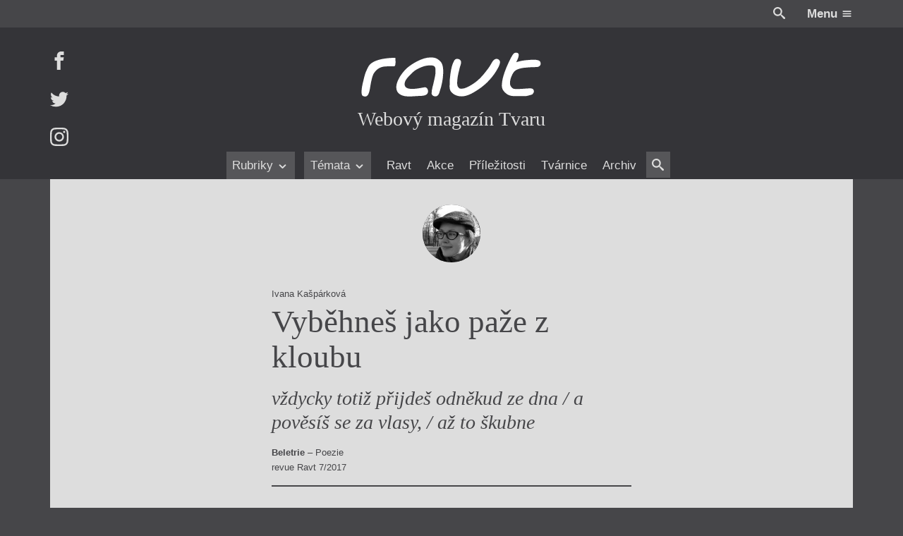

--- FILE ---
content_type: text/html; charset=UTF-8
request_url: https://itvar.cz/vybehnes-jako-paze-z-kloubu
body_size: 30310
content:

<!DOCTYPE html>
<html lang="cs">

	<head prefix="og: http://ogp.me/ns#">

		
	<meta name="description" content="vždycky totiž přijdeš odněkud ze dna / a pověsíš se za vlasy, / až to škubne
">

	<meta charset="UTF-8">
	<meta content="ie=edge" http-equiv="x-ua-compatible">
	<meta name="viewport" content="width=device-width">
	<link rel="alternate" type="application/rss+xml" title="Vyběhneš jako paže z kloubu Feed" href="https://itvar.cz/feed">

	
<link rel="apple-touch-icon" sizes="180x180" href="/apple-touch-icon.png?v=4.10">
<link rel="icon" type="image/png" href="/favicon-32x32.png?v=4.10" sizes="32x32">
<link rel="icon" type="image/png" href="/favicon-16x16.png?v=4.10" sizes="16x16">
<link rel="manifest" href="/manifest.json?v=4.10">
<link rel="mask-icon" href="/safari-pinned-tab.svg?v=4.10" color="#5bbad5">
<meta name="theme-color" content="#333333">

	<link rel="search" type="application/opensearchdescription+xml" href="/opensearch.xml" title="Vyběhneš jako paže z kloubu">

	<meta content="https://itvar.cz/app/uploads/2017/11/og-ravt-min-1024x538.jpg" name="twitter:image:src" />
	<meta content="@tvarmag" name="twitter:site" />
	<meta content="summary" name="twitter:card" />
	<meta content="vždycky totiž přijdeš odněkud ze dna / a pověsíš se za vlasy, / až to škubne
" name="twitter:description" />

	<meta property="og:title" content="Vyběhneš jako paže z kloubu" />
	<meta property="og:image" content="https://itvar.cz/app/uploads/2017/11/og-ravt-min-1024x538.jpg" />
	<meta property="og:site_name" content="iTvar" />
	<meta property="og:type" content="profile" />
	<meta property="og:description" content="vždycky totiž přijdeš odněkud ze dna / a pověsíš se za vlasy, / až to škubne
" />
	<meta property="og:url" content="https://itvar.cz/vybehnes-jako-paze-z-kloubu" />

	<script>
	  (function(i,s,o,g,r,a,m){i['GoogleAnalyticsObject']=r;i[r]=i[r]||function(){
	  (i[r].q=i[r].q||[]).push(arguments)},i[r].l=1*new Date();a=s.createElement(o),
	  m=s.getElementsByTagName(o)[0];a.async=1;a.src=g;m.parentNode.insertBefore(a,m)
	  })(window,document,'script','https://www.google-analytics.com/analytics.js','ga');

	  ga('create', 'UA-84020789-1', 'auto');
	  ga('send', 'pageview');
</script>

	<title>Vyběhneš jako paže z kloubu &#8211; iTvar</title>
<link rel='dns-prefetch' href='//fonts.googleapis.com' />
<link rel='stylesheet' id='gfonts.css-css'  href='https://fonts.googleapis.com/css?family=Cardo:400,400i,700,700i&#038;subset=latin-ext' type='text/css' media='all' />
<link rel='stylesheet' id='app.css-css'  href='https://itvar.cz/app/themes/cibulka-wp-theme/theme/assets/css/app.min.css' type='text/css' media='all' />
<script type='text/javascript' src='//code.jquery.com/jquery-3.2.1.min.js'></script>
<script type='text/javascript'>
window.jquery || document.write("<script src=\"https://itvar.cz/app/themes/nest-wp-theme/theme/assets/js/fallback/jquery.min.js\"><\/script>")
</script>
<script type='text/javascript'>
/* <![CDATA[ */
var lcl = {"admin_url":"https:\/\/itvar.cz\/wp\/wp-admin\/admin-ajax.php","gmap":"AIzaSyBxBeDXpqftjkizhD_2j8q55eZ2qltPmYk"};
/* ]]> */
</script>
<script type='text/javascript' src='https://itvar.cz/app/themes/cibulka-wp-theme/theme/assets/js/app.min.js'></script>
<script type='text/javascript' src='https://itvar.cz/app/themes/cibulka-wp-theme/theme/assets/js/scroller.min.js'></script>
<link rel='https://api.w.org/' href='https://itvar.cz/wp-json/' />
<link rel='prev' title='Dáma bere' href='https://itvar.cz/dama-bere' />
<link rel='next' title='Na břeh' href='https://itvar.cz/na-breh' />
<link rel="canonical" href="https://itvar.cz/vybehnes-jako-paze-z-kloubu" />
<link rel='shortlink' href='https://itvar.cz/?p=520' />
<link rel="alternate" type="application/json+oembed" href="https://itvar.cz/wp-json/oembed/1.0/embed?url=https%3A%2F%2Fitvar.cz%2Fvybehnes-jako-paze-z-kloubu" />
<link rel="alternate" type="text/xml+oembed" href="https://itvar.cz/wp-json/oembed/1.0/embed?url=https%3A%2F%2Fitvar.cz%2Fvybehnes-jako-paze-z-kloubu&#038;format=xml" />

</head>

	<body class="post-template-default single single-post postid-520 single-format-standard">
	
		<div id="wrapper">

			
<header id="header" class="l-rel bg-black">
	
	<div class="header__top w-max--full l-ma ta-right clearfix md-y__t-y sm-y__t-yy">
		<div class="r">
			<a href="#" class="js-toggler svg wh va-middle l-rel" data-target="body" data-class="is-search-opened" style="top: -2px; margin-right: 1.5em;">
				<svg role='presentation'><use xlink:href='https://itvar.cz/app/themes/cibulka-wp-theme/theme/assets/sprite/svgIco.svg?ver=4.10#search'/></svg>			</a>
			<a href="#" class="js-toggler l-iblock l-pad--1-2" data-target="body" data-class="is-menu-opened">
				<span class="clr-white b">Menu</span>
				<span class="svg wh clr-white l-rel va-middle" style="top: -1px">
					<svg role='presentation'><use xlink:href='https://itvar.cz/app/themes/cibulka-wp-theme/theme/assets/sprite/svgIco.svg?ver=4.10#menu'/></svg>				</span>
			</a>
		</div>
	</div>

	<div class="bg-black-x">

		<div class="w-max--full l-ma l-rel l-pad-b--2">

			<a href="https://itvar.cz/" class="header__logo logo-ravt l-block center ta-center l-pad--2">
				<h1 class="w-100 l-ma l-mb--1-2 svg">
					<svg xmlns="http://www.w3.org/2000/svg" viewBox="64.265 242.14 348 88.5">
  <title>
    Tvar: Obtýdeník živé literatury
  </title>
  <path class="tl-l tl-l__r" fill="#FFF" d="M410.268 254.268h-.215c-7.342.152-18.538.733-28.85 3.21-10.3 2.49-19.713 6.887-23.48 14.684-1.225 2.527-2.286 4.612-3.26 6.71s-1.856 4.22-2.69 6.81c-.695 2.137-1.365 4.753-2.01 7.38-.645 2.63-1.25 5.283-1.832 7.52-.555 2.136-2.02 8.354-2.665 14.368s-.48 11.803 2.25 13.066c5.47 2.526 8.63.58 10.702-3.678 2.072-4.27 3.058-10.854 4.145-17.64.733-4.55 1.72-9.264 2.844-13.307 1.124-4.043 2.375-7.417 3.64-9.274 3.335-4.903 6.81-8.188 10.917-10.248 4.107-2.072 8.833-2.932 14.67-3.008 1.277-.013 3.97-.025 6.673-.05 2.705-.026 5.435-.05 6.748-.102.442-.013.82-.177 1.138-.455.315-.278.58-.67.796-1.162.278-.644.48-1.44.62-2.324.138-.885.2-1.87.24-2.895.037-1.225.012-2.5-.04-3.714-.012-.34-.037-.695-.05-1.023-.05-.834-.1-1.63-.14-2.325-.037-.556-.075-1.062-.088-1.48-.05-.44-.075-.794-.062-1.06"/>
  <path class="tl-l tl-l__a" fill="#FFF" d="M298.005 311.133c5.346.973 7.127 8.454 4.006 12.637-3.03 4.056-10.967 4.08-15.377 4.208-9.604.29-23.454 2.438-32.64-.847-8.67-3.096-11.386-8.542-11.79-14.746-.897-13.647 12.61-31.376 21.33-38.807 9.553-8.15 29.05-20.054 45.226-19.953 4.965.025 9.805.57 13.71 3.488 2.16 1.617 4.802 3.576 6.255 5.674 4.068 5.913 4.36 13.812 4.106 21.798-.365 11.853-3.145 24.262-6.343 33.612-1.3 3.79-2.147 8.644-6.545 10.198-4.082 1.44-9.478-1.214-9.478-5.522 0-8.037 2.982-15.505 4.55-23.327 1.212-6.053 2.905-11.448 2.98-17.324.04-2.893.254-6.608-.782-9.477-.936-2.59-3.74-3.538-7.342-3.79-5.257-.367-11.98 1.073-14.14 1.73-6.016 1.857-16.517 6.495-20.952 11.057-5.08 5.23-14.95 13.18-16.326 20.75-3.524 19.055 29.697 9.805 39.553 8.643"/>
  <path class="tl-l tl-l__v" fill="#FFF" d="M160.104 258.502c-5.585 8.378-7.09 19.183-8.504 28.938-.77 5.32-1.15 10.652-1.138 16.036.013 5.03-.947 11.41 2.187 15.694 5.584 7.657 15.794 10.59 24.842 9.325 10.514-1.466 19.915-7.53 28.635-13.243 15.39-10.06 29.09-24.88 37.707-41.156 2.932-5.548 7.897-15.417-1.593-17.68-3.612-.858-7.315 2.516-9.06 5.31-2.526 4.067-4.56 8.212-7.442 12.08-8.87 11.928-17.426 22.694-30.074 30.87-5.51 3.563-10.603 6.508-16.832 8.542-2.237.733-4.84.657-7.19.645-2.287-.013-3.223-1.05-4.638-2.742-2.817-3.36-1.97-10.45-1.706-14.544.48-7.557 2.806-15.365 4.537-22.72 1.124-4.727 5.28-12.662.013-16.11-2.123-1.392-6.8-2.15-8.846-.115-1.112 1.113-1.87 2.415-2.768 3.69.404-.582 1.263-2.603 1.87-2.818-4.208 6.305.038-.013 0 0"/>
  <path class="tl-l tl-l__t" fill="#FFF" d="M94.938 261.22c2.615-5.232 8.87-18.134-2.527-16.58-3.6.493-5.724 5.055-7.404 7.835-2.085 3.437-3.69 7.114-5.434 10.73-3.146 6.53-5.774 12.824-8.138 19.7-1.276 3.7-2.4 7.53-3.323 11.17-1.06 4.145-1.566 8.504-1.756 12.787-.15 3.652.455 7.077 2.502 10.147 2.085 3.12 4.903 5.8 8.075 7.86 6.356 4.105 14.368 3.474 21.61 3.474h12.054c3.867 0 6.635-.936 10.362-2.02 2.01-.583 4.03-.67 5.257-2.402.896-1.25 2.262-3.108 2.186-4.676-.253-4.46-3.07-5.913-7.305-5.913-7.657 0-15.214 1.264-22.885 1.264-3.196 0-8.49.505-11.12-1.53-3.096-2.388-5.017-5.47-5.017-9.69 0-3.78.81-7.267 2.06-10.894 1.112-3.235 3.678-8.96 6.078-11.373 1.265-1.264 2.58-2.653 4.41-3.487 4.5-2.072 8.885-3.298 14.47-4.006 7.014-.897 14.128-1.15 21.19-1.34 4.007-.113 7.268.178 10.06-3.07 2.048-2.39 1.188-7.91-1.845-9.338-6.57-3.098-16.68-1.404-22.05-1.177-6.95.304-15.354 1.908-21.95 4.107.115-.507.215-1.088.443-1.58"/>
</svg>
				</h1>
				<div class="t-serif t-x"><p>Webový magazín Tvaru</p>
</div>
			</a>

			<div id="menu" class="menufix l-abs b-0 l-0 w-100 bg-black-x">

				<div class="menu__scrollup w-max--full l-ma l-mb l-none">
					<div class="l-table w-100">
						<div class="l-cell">
							<a href="https://itvar.cz/" class="logo-ravt svg va-middle" style="width: 6em">
								<svg xmlns="http://www.w3.org/2000/svg" viewBox="64.265 242.14 348 88.5">
  <title>
    Tvar: Obtýdeník živé literatury
  </title>
  <path class="tl-l tl-l__r" fill="#FFF" d="M410.268 254.268h-.215c-7.342.152-18.538.733-28.85 3.21-10.3 2.49-19.713 6.887-23.48 14.684-1.225 2.527-2.286 4.612-3.26 6.71s-1.856 4.22-2.69 6.81c-.695 2.137-1.365 4.753-2.01 7.38-.645 2.63-1.25 5.283-1.832 7.52-.555 2.136-2.02 8.354-2.665 14.368s-.48 11.803 2.25 13.066c5.47 2.526 8.63.58 10.702-3.678 2.072-4.27 3.058-10.854 4.145-17.64.733-4.55 1.72-9.264 2.844-13.307 1.124-4.043 2.375-7.417 3.64-9.274 3.335-4.903 6.81-8.188 10.917-10.248 4.107-2.072 8.833-2.932 14.67-3.008 1.277-.013 3.97-.025 6.673-.05 2.705-.026 5.435-.05 6.748-.102.442-.013.82-.177 1.138-.455.315-.278.58-.67.796-1.162.278-.644.48-1.44.62-2.324.138-.885.2-1.87.24-2.895.037-1.225.012-2.5-.04-3.714-.012-.34-.037-.695-.05-1.023-.05-.834-.1-1.63-.14-2.325-.037-.556-.075-1.062-.088-1.48-.05-.44-.075-.794-.062-1.06"/>
  <path class="tl-l tl-l__a" fill="#FFF" d="M298.005 311.133c5.346.973 7.127 8.454 4.006 12.637-3.03 4.056-10.967 4.08-15.377 4.208-9.604.29-23.454 2.438-32.64-.847-8.67-3.096-11.386-8.542-11.79-14.746-.897-13.647 12.61-31.376 21.33-38.807 9.553-8.15 29.05-20.054 45.226-19.953 4.965.025 9.805.57 13.71 3.488 2.16 1.617 4.802 3.576 6.255 5.674 4.068 5.913 4.36 13.812 4.106 21.798-.365 11.853-3.145 24.262-6.343 33.612-1.3 3.79-2.147 8.644-6.545 10.198-4.082 1.44-9.478-1.214-9.478-5.522 0-8.037 2.982-15.505 4.55-23.327 1.212-6.053 2.905-11.448 2.98-17.324.04-2.893.254-6.608-.782-9.477-.936-2.59-3.74-3.538-7.342-3.79-5.257-.367-11.98 1.073-14.14 1.73-6.016 1.857-16.517 6.495-20.952 11.057-5.08 5.23-14.95 13.18-16.326 20.75-3.524 19.055 29.697 9.805 39.553 8.643"/>
  <path class="tl-l tl-l__v" fill="#FFF" d="M160.104 258.502c-5.585 8.378-7.09 19.183-8.504 28.938-.77 5.32-1.15 10.652-1.138 16.036.013 5.03-.947 11.41 2.187 15.694 5.584 7.657 15.794 10.59 24.842 9.325 10.514-1.466 19.915-7.53 28.635-13.243 15.39-10.06 29.09-24.88 37.707-41.156 2.932-5.548 7.897-15.417-1.593-17.68-3.612-.858-7.315 2.516-9.06 5.31-2.526 4.067-4.56 8.212-7.442 12.08-8.87 11.928-17.426 22.694-30.074 30.87-5.51 3.563-10.603 6.508-16.832 8.542-2.237.733-4.84.657-7.19.645-2.287-.013-3.223-1.05-4.638-2.742-2.817-3.36-1.97-10.45-1.706-14.544.48-7.557 2.806-15.365 4.537-22.72 1.124-4.727 5.28-12.662.013-16.11-2.123-1.392-6.8-2.15-8.846-.115-1.112 1.113-1.87 2.415-2.768 3.69.404-.582 1.263-2.603 1.87-2.818-4.208 6.305.038-.013 0 0"/>
  <path class="tl-l tl-l__t" fill="#FFF" d="M94.938 261.22c2.615-5.232 8.87-18.134-2.527-16.58-3.6.493-5.724 5.055-7.404 7.835-2.085 3.437-3.69 7.114-5.434 10.73-3.146 6.53-5.774 12.824-8.138 19.7-1.276 3.7-2.4 7.53-3.323 11.17-1.06 4.145-1.566 8.504-1.756 12.787-.15 3.652.455 7.077 2.502 10.147 2.085 3.12 4.903 5.8 8.075 7.86 6.356 4.105 14.368 3.474 21.61 3.474h12.054c3.867 0 6.635-.936 10.362-2.02 2.01-.583 4.03-.67 5.257-2.402.896-1.25 2.262-3.108 2.186-4.676-.253-4.46-3.07-5.913-7.305-5.913-7.657 0-15.214 1.264-22.885 1.264-3.196 0-8.49.505-11.12-1.53-3.096-2.388-5.017-5.47-5.017-9.69 0-3.78.81-7.267 2.06-10.894 1.112-3.235 3.678-8.96 6.078-11.373 1.265-1.264 2.58-2.653 4.41-3.487 4.5-2.072 8.885-3.298 14.47-4.006 7.014-.897 14.128-1.15 21.19-1.34 4.007-.113 7.268.178 10.06-3.07 2.048-2.39 1.188-7.91-1.845-9.338-6.57-3.098-16.68-1.404-22.05-1.177-6.95.304-15.354 1.908-21.95 4.107.115-.507.215-1.088.443-1.58"/>
</svg>
							</a>
						</div>
						<div class="l-cell ta-center t-serif t-x i md-y__none">
							<p>Webový magazín Tvaru</p>
						</div>
						<div class="l-cell ta-right">
														<a href="#" class="js-toggler l-iblock button brdr" data-target="body" data-class="is-menu-opened">
								<span class="clr-white b">Menu</span>
								<span class="svg wh clr-white l-rel va-middle" style="top: -1px">
									<svg role='presentation'><use xlink:href='https://itvar.cz/app/themes/cibulka-wp-theme/theme/assets/sprite/svgIco.svg?ver=4.10#menu'/></svg>								</span>
							</a>
						</div>
					</div>
				</div>

				<nav class="ta-center">
					<div class="menufix__wrap l-rel md-y__t-y sm-y__t-yy">
						
<div class="js-scroller js-scroller--h" data-dir="h">

	
	<a href="#" class="js-scroller__button up">
		<span class="svg wh">
			<svg role='presentation'><use xlink:href='https://itvar.cz/app/themes/cibulka-wp-theme/theme/assets/sprite/svgIco.svg?ver=4.10#chevron-left'/></svg>		</span>
	</a>

	<div class="js-scroller__main l-rel ta-center l-pad-h">
		<div class="l-iblock l-rel" style="max-width: 100%;">
			<div class="js-scroller__wrap">
				<div class="js-scroller__con nowrap l-iblock">
					<ul>
													<li class="js-scroller__li">
								
<a href="#" title="Rubriky" class=" is-rollup" data-term_id="3496">	Rubriky			<span class="svg wh va-middle"><svg role='presentation'><use xlink:href='https://itvar.cz/app/themes/cibulka-wp-theme/theme/assets/sprite/svgIco.svg?ver=4.10#chevron-down'/></svg></span>
	</a>							</li>
													<li class="js-scroller__li">
								
<a href="#" title="Témata" class=" is-rollup" data-term_id="3497">	Témata			<span class="svg wh va-middle"><svg role='presentation'><use xlink:href='https://itvar.cz/app/themes/cibulka-wp-theme/theme/assets/sprite/svgIco.svg?ver=4.10#chevron-down'/></svg></span>
	</a>							</li>
													<li class="js-scroller__li">
								
<a href="https://itvar.cz/ravt/" title="Ravt" data-term_id="4">	Ravt	</a>							</li>
													<li class="js-scroller__li">
								
<a href="https://itvar.cz/akce/" title="Akce" data-term_id="-230">	Akce	</a>							</li>
													<li class="js-scroller__li">
								
<a href="https://itvar.cz/prilezitost/" title="Příležitosti" data-term_id="-297">	Příležitosti	</a>							</li>
													<li class="js-scroller__li">
								
<a href="https://itvar.cz/tvarnice/" title="Tvárnice" data-term_id="5">	Tvárnice	</a>							</li>
													<li class="js-scroller__li">
								
<a href="https://itvar.cz/archiv/" title="Archiv" data-term_id="3553">	Archiv	</a>							</li>
													<li class="js-scroller__li">
								
<a href="#" class="js-toggler svg va-middle l-rel bg-black-y l-pad-h--1-2 l-pad--1-2" data-class="is-search-opened" data-target="body" style="top: -2px">				<span class="svg wh va-middle"><svg role='presentation'><use xlink:href='https://itvar.cz/app/themes/cibulka-wp-theme/theme/assets/sprite/svgIco.svg?ver=4.10#search'/></svg></span>
	</a>							</li>
											</ul>
				</div>
			</div>
							<div class="js-rollup">
					<ul class="l-pad--1-2 l-pad-h--1-2">
													<li><a href="https://itvar.cz/category/beletrie/" class="l-pad--1-2 l-pad-h--1-2 brdr-b">Beletrie</a></li>
													<li><a href="https://itvar.cz/category/drobna-publicistika/" class="l-pad--1-2 l-pad-h--1-2 brdr-b">Drobná publicistika</a></li>
													<li><a href="https://itvar.cz/category/esejistika/" class="l-pad--1-2 l-pad-h--1-2 brdr-b">Esejistika</a></li>
													<li><a href="https://itvar.cz/category/recenze-a-reflexe/" class="l-pad--1-2 l-pad-h--1-2 brdr-b">Recenze a reflexe</a></li>
													<li><a href="https://itvar.cz/category/reportaze/" class="l-pad--1-2 l-pad-h--1-2 brdr-b">Reportáže</a></li>
													<li><a href="https://itvar.cz/category/rozhovory/" class="l-pad--1-2 l-pad-h--1-2 brdr-b">Rozhovory</a></li>
											</ul>
				</div>
							<div class="js-rollup">
					<ul class="l-pad--1-2 l-pad-h--1-2">
													<li><a href="https://itvar.cz/tag/zeny-v-katolicke-literature/" class="l-pad--1-2 l-pad-h--1-2 brdr-b">Ženy v katolické literatuře</a></li>
													<li><a href="https://itvar.cz/tag/prave-vychazi/" class="l-pad--1-2 l-pad-h--1-2 brdr-b">Právě vychází</a></li>
													<li><a href="https://itvar.cz/tag/mauzoleum/" class="l-pad--1-2 l-pad-h--1-2 brdr-b">Mauzoleum</a></li>
													<li><a href="https://itvar.cz/tag/divadlo/" class="l-pad--1-2 l-pad-h--1-2 brdr-b">Divadlo</a></li>
													<li><a href="https://itvar.cz/tag/historie-kolonialismu/" class="l-pad--1-2 l-pad-h--1-2 brdr-b">Historie kolonialismu</a></li>
													<li><a href="https://itvar.cz/tag/dokument/" class="l-pad--1-2 l-pad-h--1-2 brdr-b">Dokument</a></li>
													<li><a href="https://itvar.cz/tag/vyrocni-ceny/" class="l-pad--1-2 l-pad-h--1-2 brdr-b">Výroční ceny</a></li>
											</ul>
				</div>
					</div>
	</div>

	<a href="#" class="js-scroller__button down">
		<span class="svg wh">
			<svg role='presentation'><use xlink:href='https://itvar.cz/app/themes/cibulka-wp-theme/theme/assets/sprite/svgIco.svg?ver=4.10#chevron-right'/></svg>		</span>
	</a>

	
</div>
					</div>
				</nav>
			</div>

			<div class="header__social l-abs t-0 l-0 md-y__t-y sm-y__t-yy">
									<a href="https://facebook.com/itvar" class="header__social-i l-block l-mb--last">
						<span class="svg wh">
							<svg role='presentation'><use xlink:href='https://itvar.cz/app/themes/cibulka-wp-theme/theme/assets/sprite/svgIco.svg?ver=4.10#facebook'/></svg>						</span>
					</a>
									<a href="https://twitter.com/tvarmag" class="header__social-i l-block l-mb--last">
						<span class="svg wh">
							<svg role='presentation'><use xlink:href='https://itvar.cz/app/themes/cibulka-wp-theme/theme/assets/sprite/svgIco.svg?ver=4.10#twitter'/></svg>						</span>
					</a>
									<a href="https://instagram.com/tvarmag" class="header__social-i l-block l-mb--last">
						<span class="svg wh">
							<svg role='presentation'><use xlink:href='https://itvar.cz/app/themes/cibulka-wp-theme/theme/assets/sprite/svgIco.svg?ver=4.10#instagram'/></svg>						</span>
					</a>
							</div>
			
		</div>

	</div>

</header>
			<div id="notice">
								
<noscript>
	<div class="notice-top bg-warning clr-white">
		<div class="notice-top-con">
			<div class="content">
				<div class="l-mb ta-center"><span class="svg wh-x"><svg role='presentation'><use xlink:href='https://itvar.cz/app/themes/cibulka-wp-theme/theme/assets/sprite/svgIco.svg?ver=4.10#warning'/></svg></span></div>
				<p>Zdá se, že máte vypnutý Javascript. Určitě k tomu máte své důvody, ale na stránce vám nebude fungovat vše.</p>
			</div>
		</div>
	</div>
</noscript>

	<!--[if IE]>
		<div class="notice-top bg-warning clr-white">
			<div class="notice-top-con">
				<div class="content">

					<div class="l-mb ta-center"><span class="svg wh-x"><svg role='presentation'><use xlink:href='https://itvar.cz/app/themes/cibulka-wp-theme/theme/assets/sprite/svgIco.svg?ver=4.10#warning'/></svg></span></div>
					<p>Zdá se, že používate velmi starý Internet Explorer. Podporujeme většinu standardních prohlížečů, pokud ale chcete aby vám web správně fungoval, přejděte prosím na moderní a rychlý prohlížeč ...</p>
				
					<div class="clearfix l-table l-ma ta-center t-reset">
													<a href="https://www.google.com/chrome/index.html" class="l-iblock l-pad-h bg-black-x l-pad">
								<div style="margin-bottom: 0.5em;">
									<span class="svg wh-x l-rel" style="top: -3px;">
										<svg role='presentation'><use xlink:href='https://itvar.cz/app/themes/cibulka-wp-theme/theme/assets/sprite/svgIco.svg?ver=4.10#chrome'/></svg>									</span>
								</div>
								<div>Chrome</div>
							</a>
													<a href="https://www.mozilla.org/firefox/new/" class="l-iblock l-pad-h bg-black-x l-pad">
								<div style="margin-bottom: 0.5em;">
									<span class="svg wh-x l-rel" style="top: -3px;">
										<svg role='presentation'><use xlink:href='https://itvar.cz/app/themes/cibulka-wp-theme/theme/assets/sprite/svgIco.svg?ver=4.10#firefox'/></svg>									</span>
								</div>
								<div>Firefox</div>
							</a>
													<a href="http://www.opera.com" class="l-iblock l-pad-h bg-black-x l-pad">
								<div style="margin-bottom: 0.5em;">
									<span class="svg wh-x l-rel" style="top: -3px;">
										<svg role='presentation'><use xlink:href='https://itvar.cz/app/themes/cibulka-wp-theme/theme/assets/sprite/svgIco.svg?ver=4.10#opera'/></svg>									</span>
								</div>
								<div>Opera</div>
							</a>
											</div>

				</div>
			</div>
		</div>
	<![endif]-->

							</div>

			<main id="main" class="l-rel">
				
<div id="single-content" class="s__wrap l-rel clearfix s__wrap--pic-none s__wrap-- s__wrap--txt">

	
	<div class="s__con l-rel z-1">

		<div class="s__head w-max--full l-ma">
			<div class="s__head__con w-max--x l-ma">

				
<div class="l-rel">
	<article class="newie newie-post clearfix">

					
	<div class="newie__pic-wrap ta-center l-mb--1-2">

		
			<div class="newie__authors ta-center t-x"> 
				<a class="author-pic ta-center l-iblock va-middle l-mb author-pic--yep" href="https://itvar.cz/lide/ivana-kasparkova"><!--
	--><span class="wh-xx circle of-h t-serif l-rel bg-black-y clr-white l-iblock va-middle">
		<img src="https://itvar.cz/app/uploads/2017/04/IMG_4372-150x150.jpg" class="of-cover--abs" alt="IK" title="Ivana Kašpárková" sizes="3em" srcset="https://itvar.cz/app/uploads/2017/04/IMG_4372-150x150.jpg 150w, https://itvar.cz/app/uploads/2017/04/IMG_4372-269x300.jpg 269w, https://itvar.cz/app/uploads/2017/04/IMG_4372-768x856.jpg 768w, https://itvar.cz/app/uploads/2017/04/IMG_4372-919x1024.jpg 919w, https://itvar.cz/app/uploads/2017/04/IMG_4372.jpg 1204w, [data-uri] 1w" />	</span><!--
--></a>			</div>

			</div>
		
		<div class="newie__con">

			
			<div class="newie__text">
				
				<header class="newie__header">					
<div class="single__head single__head--single l-mb">

	
	
	
		
					<div class="newie__head-top l-mb--1-3">
				
	<div class="l-mb--1-3--last l-table newie__meta-item ta-left">

		<span class="nowrap">Ivana Kašpárková</span>		
	</div>
			</div>
		
					<h2 class="newie__heading">				<span>					Vyběhneš jako paže z kloubu				</span>			</h2>				
					<div class="newie__head-bottom l-mt--1-2">
				
			</div>
		
	
	
	
</div>
				</header>
									<div class="l-mb content">
						<p>vždycky totiž přijdeš odněkud ze dna / a pověsíš se za vlasy, / až to škubne</p>
					</div>
				
				
				
									<div class="newie__meta-below-content"> 
						
	<div class="l-mb--1-3--last l-table newie__meta-item ta-left">

		<div><strong>Beletrie</strong> – Poezie</div>		
	</div>
	<div class="l-mb--1-3--last l-table newie__meta-item ta-left">

		revue Ravt 7/2017		
	</div>
					</div>
				
			</div>

			
		</div>

	</article>
</div>

				
			</div>
		</div>

		<div id="single-content-text" class="s__text bg-black">
			<div class="pull w-max--full l-ma bg-white clr-black l-rel l-pad--2">
				
				<div>
					

	<div class="s__content content content-fl"> 
		<h3>* * *</h3>
<p>Po letech<br />
společná cesta<br />
na dětské hřiště,</p>
<p>dvanáctileté my<br />
jako by tehdy<br />
vůbec neexistovalo,</p>
<p>tak aspoň předvést<br />
to nejlepší<br />
ze svých potomků</p>
<p>a po zbytek času se předhánět,<br />
která z nás<br />
měla horší porod.</p>
<h3>Nošovické slavnosti 2014</h3>
<p>Rozešli jsme se u fronty na záchody,<br />
která slibovala dlouhý večer,<br />
a sešli až ráno<br />
v zrcadle nad postelí.</p>
<p>Plácáš se do rosolovitého břicha<br />
a ptáš se,<br />
jak se na tebe můžu dívat.</p>
<p><em>Nakřivo,</em><br />
říkám,</p>
<p>vždycky totiž přijdeš odněkud ze dna<br />
a pověsíš se za vlasy,<br />
až to škubne.</p>
<h3>* * *</h3>
<p>U ranní kávy se zas narovnáš,<br />
v půlhodině vdechneš cosi živého,<br />
co má přelétavou povahu –</p>
<p>den se musí pochopit<br />
na samém začátku,<br />
jinak nebude brán na vědomí.</p>
<p>Přizpůsobíš se jako čáry na dlani,<br />
které vždycky změní polohu a směr,<br />
když se něco stane.</p>
<p>Vyběhneš jako paže z kloubu,<br />
jen tak nalehko,<br />
jako když se vynáší odpadky,</p>
<p>ale vyneseš sebe,<br />
aby bylo možné<br />
zase vejít.</p>
<h3>Zákonitě</h3>
<p><em>Vzájemná působení dvou těles</em><br />
<em> jsou vždy stejně velká,</em><br />
<em> míří na opačné strany</em><br />
<em> a současně vznikají a zanikají.</em><sup class='footnote-sup'><a id="footnote-i-1" data-title="Třetí Newtonův zákon" href="#footnote-1" class="js-ss footnote">1</a></sup></p>
<p>U zdi základní školy<br />
dvě postavy<br />
ve statickém vyvážení:</p>
<p>jedna sedí a pozoruje,<br />
jak se druhá včleňuje<br />
do důsledků předchozí situace –</p>
<p>reakce na akci<br />
přitlačenou zády k chodníku.<br />
Nechtěně to zahlédneš z balkónu</p>
<p>zrovna ve chvíli,<br />
kdy se zákonitě přiklánějí<br />
každý na opačnou stranu hádky.</p>
<p>Doma pak o tom<br />
samozřejmě<br />
ani slovo.</p>
<h3>* * *</h3>
<p>Nechtít jen všechno pro sebe,<br />
a tak ustupovat pro ostatní<br />
až za zavřené dveře.</p>
<p>Ze samotářské nouze pak<br />
zreznout dlouhým uskladněním.</p>
<p><em>Najdou tě,</em><br />
<em>to se neboj!</em></p>
<p>Ale až přestaneš čnít<br />
jako cizí předmět v punčochách,<br />
jako otevřená zlomenina.</p>
<h3>* * *</h3>
<p>Myslela si, že to takhle prostě chodí,<br />
čerstvých patnáct a hlavní město:</p>
<p>baletní vidina zrcadlových sálů<br />
s punčochami neobratně staženými<br />
z obtloustlých stehen.</p>
<p>Pro zbabělý návrat stačil nedostatek vůle<br />
a dvě vraždy u dívčího internátu.<br />
Až ta druhá byla její.</p>
<h3>Blízko</h3>
<p>Drtí to bezvládné<br />
sedmileté tělo<br />
svým</p>
<p>a bojí se jako tenkrát,<br />
když měla přeběhnout<br />
přes popadané hrušky,<br />
na nichž se to hemžilo<br />
opilými sršni.</p>
<p>Srovnat se to nedá,<br />
ale taky to bylo tak skutečné,<br />
neskutečně blízko.</p>
<h3>Na poli u Kylešovic</h3>
<p>Kdosi nás navedl tím směrem,<br />
a tak jsme to vzali skrz pole –<br />
lámali jsme s chutí ostrý vzdor obilí,<br />
dokud nás stromy nepustily dál.</p>
<p>Na rozloženém oblaku deky<br />
jsme se cítili štíhlejší,<br />
lehčí o zbytečnost,<br />
i když se nad ránem<br />
znovu cpala do spacáku.</p>
<p>Ráno útočiště benziny<br />
smrdělo odstupem<br />
a únavou z nezodpovědnosti<br />
(jen ještě brzo na zhodnocení).</p>
<p>Tak rychle sprchou vyčistit<br />
díru v hrudním koši.<br />
Zahladit stopy<br />
čistým pyžamem.</p>
<h3>Záchranný průzkum</h3>
<p>Ještě jsou tu znát<br />
ty hluboké sondy,<br />
kde jsme za osmačtyřicet na hodinu<br />
začišťovali profily,<br />
jako bychom si tím chtěli zajistit<br />
návrat do doby,<br />
kdy půda byla ještě neporušená.</p>
<p>Na rovných stěnách<br />
každou chvíli hrozících zhroucením<br />
jsme každý po svém<br />
rozeznávali jednotlivé vrstvy<br />
pravidelných etap –<br />
a s neúnavnou přesností<br />
je srovnávali se zemí.</p>
	</div>



	<div class="l-mt--2 l-pad-t brdr-t">
		<div class="w-max--full l-ma">
			<aside>
		
				<h3 class="l-mb b">Poznámky pod čarou</h3>

				<div class="content footnotes-wrap">
					<ol class="footnotes t-y t-serif">
			<li id="footnote-1" class="l-pad-t l-table">
			Třetí Newtonův zákon			<a href="#footnote-i-1" class="js-ss svg wh">
				<svg role='presentation'><use xlink:href='https://itvar.cz/app/themes/cibulka-wp-theme/theme/assets/sprite/svgIco.svg?ver=4.10#up'/></svg>			</a>
		</li>
	</ol>
				</div>

			</aside>
		</div>
	</div>

	<div class="s__infobox s__content l-mt--2 l-mb l-pad brdr-t brdr-b l-mb--2 l-table w-100" style="table-layout: fixed;">
		<div class="l-cell wh-x va-top">
			<span class="svg wh va-top">
				<svg role='presentation'><use xlink:href='https://itvar.cz/app/themes/cibulka-wp-theme/theme/assets/sprite/svgIco.svg?ver=4.10#right'/></svg>			</span>
		</div>
		<div class="l-cell content va-top">
			<p><strong><i>Z debutového rukopisu.</i></strong></p>
		</div>
	</div>
				</div>

				<div id="single-gate" class="l-rel of-h">
					<div id="single-gate-con"></div>
					<div class="l-abs t-0 w-100 h-100">
						
<div class="loader l-abs z-1 l-stretch bg-white clr-black">
	<div class="l-table w-100 h-100 l-pad l-pad-h">
		<div class="l-cell ta-center va-middle">

			<strong class="t-x js-loader-title" data-text="Chviličku.">
				Chviličku.			</strong>

			<div class="l-pad--1-2">
				<div class="l-pad--1-2 bg-action l-ma spinner-horizontal"></div>
			</div>

			<div>Načítá se.</div>
			
		</div>
	</div>
</div>
					</div>
				</div>

									<div class="l-mt--2 l-pad-t--2 brdr-t clearfix ta-center">
						
						<ul>
	<!--
		--><li class="big-x__w-50 l-mb big-x__iblock va-top">
			<div class="w-max l-ma ta-left">
				
<article class="medailon l-table">
	<div class="l-cell l-pad-r va-top">
		<a class="author-pic ta-center l-iblock va-middle l-mb author-pic--yep" href="https://itvar.cz/lide/ivana-kasparkova"><!--
	--><span class="wh-xx circle of-h t-serif l-rel bg-black-y clr-white l-iblock va-middle">
		<img src="https://itvar.cz/app/uploads/2017/04/IMG_4372-150x150.jpg" class="of-cover--abs" alt="IK" title="Ivana Kašpárková" sizes="3em" srcset="https://itvar.cz/app/uploads/2017/04/IMG_4372-150x150.jpg 150w, https://itvar.cz/app/uploads/2017/04/IMG_4372-269x300.jpg 269w, https://itvar.cz/app/uploads/2017/04/IMG_4372-768x856.jpg 768w, https://itvar.cz/app/uploads/2017/04/IMG_4372-919x1024.jpg 919w, https://itvar.cz/app/uploads/2017/04/IMG_4372.jpg 1204w, [data-uri] 1w" />	</span><!--
--></a>	</div>
	<div class="l-cell va-top">
		
		<h3 class="b">Ivana Kašpárková</h3>

					<div class="content t-yy l-mt">
				(1983, Hodonín), básnířka, debutovala sbírkou Vniveč (2018). Její nejnovější sbírka Numeri vyšla r. 2020. Její texty se objevily v několika básnických sbornících, mj. ve výběrové ročence Nejlepší české básně 2019. Dále ...			</div>
		
					<a href="https://itvar.cz/lide/ivana-kasparkova" class="button--ghost l-mt--1-3 t-yy clr-black-xx" style="margin-left: 0;">
				Profil			</a>
		
	</div>
</article>			</div>
		</li><!--
	--></ul>
					</div>
				
			</div>
		</div>

	</div>

	
</div>

<div id="single-content-meta" class="s__meta clearfix l-rel z-1 bg-black">
	<div class="s__meta-con w-max--full l-ma l-rel bg-white clr-black clearfix l-mb--5">

		<div class="l-abs w-50 t-0 l-0 h-100 bg-white-x"></div>
		<div class="l-abs w-50 t-0 r-0 h-100 bg-white-xx"></div>

		<div class="big-x__w-50 big-x__l l-pad--2 l-pad-h big-x__sticky l-rel z-1">
			
						<div class="single__share l-mb l-table l-ma">

				<h3 class="b l-mb">Sdílet na síti</h3>
				
				<ul>
					<!--
						--><li class="l-iblock l-mr">
							<a href="https://www.facebook.com/sharer/sharer.php?u=https://itvar.cz/vybehnes-jako-paze-z-kloubu" class="svg wh-x">
								<svg role='presentation'><use xlink:href='https://itvar.cz/app/themes/cibulka-wp-theme/theme/assets/sprite/svgIco.svg?ver=4.10#facebook'/></svg>							</a>
						</li><!--
					--><!--
						--><li class="l-iblock l-mr">
							<a href="https://twitter.com/intent/tweet?url=https://itvar.cz/vybehnes-jako-paze-z-kloubu&text=vždycky totiž přijdeš odněkud ze dna / a pověsíš se za vlasy, / až to škubne&handle=@tvarmag" class="svg wh-x">
								<svg role='presentation'><use xlink:href='https://itvar.cz/app/themes/cibulka-wp-theme/theme/assets/sprite/svgIco.svg?ver=4.10#twitter'/></svg>							</a>
						</li><!--
					-->				</ul>

			</div>
			
		</div>

		<div class="big-x__w-50 big-x__r l-pad-h s__side l-rel z-1">
			
			
			<div class="w-max l-ma l-pad--2">

									<div class="l-mb--last l-pad-b brdr-b">
						 

<div class="l-mb--last">
	
			<a href="https://itvar.cz/" class="ta-center l-block">
				<div class="logo-ravt svg va-middle" style="width: 10em">
					<svg xmlns="http://www.w3.org/2000/svg" viewBox="64.265 242.14 348 88.5">
  <title>
    Tvar: Obtýdeník živé literatury
  </title>
  <path class="tl-l tl-l__r" fill="#FFF" d="M410.268 254.268h-.215c-7.342.152-18.538.733-28.85 3.21-10.3 2.49-19.713 6.887-23.48 14.684-1.225 2.527-2.286 4.612-3.26 6.71s-1.856 4.22-2.69 6.81c-.695 2.137-1.365 4.753-2.01 7.38-.645 2.63-1.25 5.283-1.832 7.52-.555 2.136-2.02 8.354-2.665 14.368s-.48 11.803 2.25 13.066c5.47 2.526 8.63.58 10.702-3.678 2.072-4.27 3.058-10.854 4.145-17.64.733-4.55 1.72-9.264 2.844-13.307 1.124-4.043 2.375-7.417 3.64-9.274 3.335-4.903 6.81-8.188 10.917-10.248 4.107-2.072 8.833-2.932 14.67-3.008 1.277-.013 3.97-.025 6.673-.05 2.705-.026 5.435-.05 6.748-.102.442-.013.82-.177 1.138-.455.315-.278.58-.67.796-1.162.278-.644.48-1.44.62-2.324.138-.885.2-1.87.24-2.895.037-1.225.012-2.5-.04-3.714-.012-.34-.037-.695-.05-1.023-.05-.834-.1-1.63-.14-2.325-.037-.556-.075-1.062-.088-1.48-.05-.44-.075-.794-.062-1.06"/>
  <path class="tl-l tl-l__a" fill="#FFF" d="M298.005 311.133c5.346.973 7.127 8.454 4.006 12.637-3.03 4.056-10.967 4.08-15.377 4.208-9.604.29-23.454 2.438-32.64-.847-8.67-3.096-11.386-8.542-11.79-14.746-.897-13.647 12.61-31.376 21.33-38.807 9.553-8.15 29.05-20.054 45.226-19.953 4.965.025 9.805.57 13.71 3.488 2.16 1.617 4.802 3.576 6.255 5.674 4.068 5.913 4.36 13.812 4.106 21.798-.365 11.853-3.145 24.262-6.343 33.612-1.3 3.79-2.147 8.644-6.545 10.198-4.082 1.44-9.478-1.214-9.478-5.522 0-8.037 2.982-15.505 4.55-23.327 1.212-6.053 2.905-11.448 2.98-17.324.04-2.893.254-6.608-.782-9.477-.936-2.59-3.74-3.538-7.342-3.79-5.257-.367-11.98 1.073-14.14 1.73-6.016 1.857-16.517 6.495-20.952 11.057-5.08 5.23-14.95 13.18-16.326 20.75-3.524 19.055 29.697 9.805 39.553 8.643"/>
  <path class="tl-l tl-l__v" fill="#FFF" d="M160.104 258.502c-5.585 8.378-7.09 19.183-8.504 28.938-.77 5.32-1.15 10.652-1.138 16.036.013 5.03-.947 11.41 2.187 15.694 5.584 7.657 15.794 10.59 24.842 9.325 10.514-1.466 19.915-7.53 28.635-13.243 15.39-10.06 29.09-24.88 37.707-41.156 2.932-5.548 7.897-15.417-1.593-17.68-3.612-.858-7.315 2.516-9.06 5.31-2.526 4.067-4.56 8.212-7.442 12.08-8.87 11.928-17.426 22.694-30.074 30.87-5.51 3.563-10.603 6.508-16.832 8.542-2.237.733-4.84.657-7.19.645-2.287-.013-3.223-1.05-4.638-2.742-2.817-3.36-1.97-10.45-1.706-14.544.48-7.557 2.806-15.365 4.537-22.72 1.124-4.727 5.28-12.662.013-16.11-2.123-1.392-6.8-2.15-8.846-.115-1.112 1.113-1.87 2.415-2.768 3.69.404-.582 1.263-2.603 1.87-2.818-4.208 6.305.038-.013 0 0"/>
  <path class="tl-l tl-l__t" fill="#FFF" d="M94.938 261.22c2.615-5.232 8.87-18.134-2.527-16.58-3.6.493-5.724 5.055-7.404 7.835-2.085 3.437-3.69 7.114-5.434 10.73-3.146 6.53-5.774 12.824-8.138 19.7-1.276 3.7-2.4 7.53-3.323 11.17-1.06 4.145-1.566 8.504-1.756 12.787-.15 3.652.455 7.077 2.502 10.147 2.085 3.12 4.903 5.8 8.075 7.86 6.356 4.105 14.368 3.474 21.61 3.474h12.054c3.867 0 6.635-.936 10.362-2.02 2.01-.583 4.03-.67 5.257-2.402.896-1.25 2.262-3.108 2.186-4.676-.253-4.46-3.07-5.913-7.305-5.913-7.657 0-15.214 1.264-22.885 1.264-3.196 0-8.49.505-11.12-1.53-3.096-2.388-5.017-5.47-5.017-9.69 0-3.78.81-7.267 2.06-10.894 1.112-3.235 3.678-8.96 6.078-11.373 1.265-1.264 2.58-2.653 4.41-3.487 4.5-2.072 8.885-3.298 14.47-4.006 7.014-.897 14.128-1.15 21.19-1.34 4.007-.113 7.268.178 10.06-3.07 2.048-2.39 1.188-7.91-1.845-9.338-6.57-3.098-16.68-1.404-22.05-1.177-6.95.304-15.354 1.908-21.95 4.107.115-.507.215-1.088.443-1.58"/>
</svg>
				</div>
				<p class="l-mt--1-2 t-serif t-x--1-2">
					Z webové revue Ravt				</p>
				<div class="button bg-action l-mt--1-2 t-yy b">
					Více					<span class="svg wh va-middle l-rel" style="top: -2px">
						<svg role='presentation'><use xlink:href='https://itvar.cz/app/themes/cibulka-wp-theme/theme/assets/sprite/svgIco.svg?ver=4.10#chevron-right'/></svg>					</span>
				</div>
			</a>

		</div>					</div>
				
				
							</div>
		</div>
	</div>
</div>

<div class="l-rel z-1 bg-black">
	<div class="l-mb--2 w-max--full l-ma clearfix">

					<section class="lg-x__3-5 lg-x__l">
				

	<h3 class="clr-black ta-center t-x t-serif">
		<span class="l-pad--1-2 l-pad-h bg-white l-ma l-table">Souvisí</span>	</h3>
		<div class="l-pad--2 l-rel axis-v"></div>

<div class="l-rel newie-frame">
	<ul class="lg-x__4-5 l-ma newie-list">
					<li class="w-max l-ma ">
				
<div class="l-rel">
	<article class="newie newie-post clearfix">

					
	<div class="newie__pic-wrap ta-center l-mb--1-2">

		
			<div class="newie__authors ta-center t-x"> 
				<a class="author-pic ta-center l-iblock va-middle l-mb author-pic--yep" href="https://itvar.cz/lide/jan-kunze"><!--
	--><span class="wh-xx circle of-h t-serif l-rel bg-black-y clr-white l-iblock va-middle">
		<img src="https://itvar.cz/app/uploads/2022/04/02_rozhovor-150x150.jpg" class="of-cover--abs" alt="JK" title="Jan Kunze" sizes="3em" srcset="https://itvar.cz/app/uploads/2022/04/02_rozhovor-150x150.jpg 150w, https://itvar.cz/app/uploads/2022/04/02_rozhovor-300x200.jpg 300w, https://itvar.cz/app/uploads/2022/04/02_rozhovor-768x513.jpg 768w, https://itvar.cz/app/uploads/2022/04/02_rozhovor-1024x684.jpg 1024w, https://itvar.cz/app/uploads/2022/04/02_rozhovor.jpg 1600w, [data-uri] 1w" />	</span><!--
--></a>			</div>

			</div>
		
		<div class="newie__con">

			
			<div class="newie__text">
				
				<header class="newie__header">					
<div class="single__head  l-mb">

	
	
	
		
					<div class="newie__head-top l-mb--1-3">
				
	<div class="l-mb--1-3--last l-table newie__meta-item ta-left">

		<span class="nowrap">Jan Kunze</span>		
	</div>
			</div>
		
					<h2 class="newie__heading">				<a href="https://itvar.cz/dama-bere">					Dáma bere				</a>			</h2>				
					<div class="newie__head-bottom l-mt--1-2">
				
			</div>
		
	
	
	
</div>
				</header>
									<div class="l-mb content">
						<p>čekají nás rozkošné věci / řekla novinářka</p>
					</div>
				
									<div><a href="https://itvar.cz/dama-bere" class="newie__read-more"><div class="clr-action"><span class="text l-iblock l-mr--1-2">Přečíst</span><span class="svg wh" style="margin-right: -0.5em"><svg role='presentation'><use xlink:href='https://itvar.cz/app/themes/cibulka-wp-theme/theme/assets/sprite/svgIco.svg?ver=4.10#right'/></svg></span></div></a></div>
				
				
									<div class="newie__meta-below-content"> 
						
	<div class="l-mb--1-3--last l-table newie__meta-item ta-left">

		<div><strong>Beletrie</strong> – Poezie</div>		
	</div>
	<div class="l-mb--1-3--last l-table newie__meta-item ta-left">

		revue Ravt 7/2017		
	</div>
					</div>
				
			</div>

			
		</div>

	</article>
</div>
			</li>
					<li class="w-max l-ma ">
				
<div class="l-rel">
	<article class="newie newie-post clearfix">

					
	<div class="newie__pic-wrap ta-center l-mb--1-2">

		
			<div class="newie__authors ta-center t-x"> 
				<a class="author-pic ta-center l-iblock va-middle l-mb author-pic--yep" href="https://itvar.cz/lide/jan-nemcek"><!--
	--><span class="wh-xx circle of-h t-serif l-rel bg-black-y clr-white l-iblock va-middle">
		<img src="https://itvar.cz/app/uploads/2017/04/Nemcek-150x150.jpg" class="of-cover--abs" alt="JN" title="Jan Nemček" sizes="3em" srcset="https://itvar.cz/app/uploads/2017/04/Nemcek-150x150.jpg 150w, https://itvar.cz/app/uploads/2017/04/Nemcek-300x294.jpg 300w, https://itvar.cz/app/uploads/2017/04/Nemcek.jpg 508w, [data-uri] 1w" />	</span><!--
--></a>			</div>

			</div>
		
		<div class="newie__con">

			
			<div class="newie__text">
				
				<header class="newie__header">					
<div class="single__head  l-mb">

	
	
	
		
					<div class="newie__head-top l-mb--1-3">
				
	<div class="l-mb--1-3--last l-table newie__meta-item ta-left">

		<span class="nowrap">Jan Nemček</span>		
	</div>
			</div>
		
					<h2 class="newie__heading">				<a href="https://itvar.cz/jazykem-regionalniho-partnera">					Jazykem regionálního partnera				</a>			</h2>				
					<div class="newie__head-bottom l-mt--1-2">
				
			</div>
		
	
	
	
</div>
				</header>
									<div class="l-mb content">
						<p>Rozhodli jste −<br />
last minute.</p>
					</div>
				
									<div><a href="https://itvar.cz/jazykem-regionalniho-partnera" class="newie__read-more"><div class="clr-action"><span class="text l-iblock l-mr--1-2">Přečíst</span><span class="svg wh" style="margin-right: -0.5em"><svg role='presentation'><use xlink:href='https://itvar.cz/app/themes/cibulka-wp-theme/theme/assets/sprite/svgIco.svg?ver=4.10#right'/></svg></span></div></a></div>
				
				
									<div class="newie__meta-below-content"> 
						
	<div class="l-mb--1-3--last l-table newie__meta-item ta-left">

		<div><strong>Beletrie</strong> – Poezie</div>		
	</div>
	<div class="l-mb--1-3--last l-table newie__meta-item ta-left">

		revue Ravt 7/2017		
	</div>
					</div>
				
			</div>

			
		</div>

	</article>
</div>
			</li>
					<li class="w-max l-ma ">
				
<div class="l-rel">
	<article class="newie newie-post clearfix">

					
	<div class="newie__pic-wrap ta-center l-mb--1-2">

		
			<div class="newie__authors ta-center t-x"> 
				<a class="author-pic ta-center l-iblock va-middle l-mb author-pic--yep" href="https://itvar.cz/lide/miroslav-cerny"><!--
	--><span class="wh-xx circle of-h t-serif l-rel bg-black-y clr-white l-iblock va-middle">
		<img src="https://itvar.cz/app/uploads/2017/04/R8-poezie-cerny-foto-150x150.jpg" class="of-cover--abs" alt="MČ" title="Miroslav Černý" sizes="3em" srcset="https://itvar.cz/app/uploads/2017/04/R8-poezie-cerny-foto-150x150.jpg 150w, https://itvar.cz/app/uploads/2017/04/R8-poezie-cerny-foto-206x300.jpg 206w, https://itvar.cz/app/uploads/2017/04/R8-poezie-cerny-foto-768x1117.jpg 768w, https://itvar.cz/app/uploads/2017/04/R8-poezie-cerny-foto-704x1024.jpg 704w, https://itvar.cz/app/uploads/2017/04/R8-poezie-cerny-foto.jpg 1408w, [data-uri] 1w" />	</span><!--
--></a>			</div>

			</div>
		
		<div class="newie__con">

			
			<div class="newie__text">
				
				<header class="newie__header">					
<div class="single__head  l-mb">

	
	
	
		
					<div class="newie__head-top l-mb--1-3">
				
	<div class="l-mb--1-3--last l-table newie__meta-item ta-left">

		<span class="nowrap">Miroslav Černý</span>		
	</div>
			</div>
		
					<h2 class="newie__heading">				<a href="https://itvar.cz/silou-psu">					Silou psů				</a>			</h2>				
					<div class="newie__head-bottom l-mt--1-2">
				
			</div>
		
	
	
	
</div>
				</header>
									<div class="l-mb content">
						<p>modlím se / k muži / co bydlí o patro výš</p>
					</div>
				
									<div><a href="https://itvar.cz/silou-psu" class="newie__read-more"><div class="clr-action"><span class="text l-iblock l-mr--1-2">Přečíst</span><span class="svg wh" style="margin-right: -0.5em"><svg role='presentation'><use xlink:href='https://itvar.cz/app/themes/cibulka-wp-theme/theme/assets/sprite/svgIco.svg?ver=4.10#right'/></svg></span></div></a></div>
				
				
									<div class="newie__meta-below-content"> 
						
	<div class="l-mb--1-3--last l-table newie__meta-item ta-left">

		<div><strong>Beletrie</strong> – Poezie</div>		
	</div>
	<div class="l-mb--1-3--last l-table newie__meta-item ta-left">

		revue Ravt 7/2017		
	</div>
					</div>
				
			</div>

			
		</div>

	</article>
</div>
			</li>
					<li class="w-max l-ma ">
				
<div class="l-rel">
	<article class="newie newie-post clearfix">

					
	<div class="newie__pic-wrap ta-center l-mb--1-2">

		
			<div class="newie__authors ta-center t-x"> 
				<a class="author-pic ta-center l-iblock va-middle l-mb author-pic--yep" href="https://itvar.cz/lide/kamil-bouska"><!--
	--><span class="wh-xx circle of-h t-serif l-rel bg-black-y clr-white l-iblock va-middle">
		<img src="https://itvar.cz/app/uploads/2026/01/06_alma_5-150x150.jpg" class="of-cover--abs" alt="KB" title="Kamil Bouška" sizes="3em" srcset="https://itvar.cz/app/uploads/2026/01/06_alma_5-150x150.jpg 150w, https://itvar.cz/app/uploads/2026/01/06_alma_5-225x300.jpg 225w, https://itvar.cz/app/uploads/2026/01/06_alma_5-768x1024.jpg 768w, https://itvar.cz/app/uploads/2026/01/06_alma_5.jpg 1024w, [data-uri] 1w" />	</span><!--
--></a>			</div>

			</div>
		
		<div class="newie__con">

			
			<div class="newie__text">
				
				<header class="newie__header">					
<div class="single__head  l-mb">

	
	
	
		
					<div class="newie__head-top l-mb--1-3">
				
	<div class="l-mb--1-3--last l-table newie__meta-item ta-left">

		<span class="nowrap">Kamil Bouška</span>		
	</div>
			</div>
		
					<h2 class="newie__heading">				<a href="https://itvar.cz/holderlin-s-hlavou-v-popelnici">					Hölderlin s hlavou v popelnici				</a>			</h2>				
					<div class="newie__head-bottom l-mt--1-2">
				
			</div>
		
	
	
	
</div>
				</header>
									<div class="l-mb content">
						<p>Mám oči k ničemu a zmuchlaný kráter po tepnách, / tkaničky bez bot a sežvýkané boty bez nohou.</p>
					</div>
				
									<div><a href="https://itvar.cz/holderlin-s-hlavou-v-popelnici" class="newie__read-more"><div class="clr-action"><span class="text l-iblock l-mr--1-2">Přečíst</span><span class="svg wh" style="margin-right: -0.5em"><svg role='presentation'><use xlink:href='https://itvar.cz/app/themes/cibulka-wp-theme/theme/assets/sprite/svgIco.svg?ver=4.10#right'/></svg></span></div></a></div>
				
				
									<div class="newie__meta-below-content"> 
						
	<div class="l-mb--1-3--last l-table newie__meta-item ta-left">

		<div><strong>Beletrie</strong> – Poezie</div>		
	</div>
	<div class="l-mb--1-3--last l-table newie__meta-item ta-left">

		revue Ravt 6/2017		
	</div>
					</div>
				
			</div>

			
		</div>

	</article>
</div>
			</li>
					<li class="w-max l-ma ">
				
<div class="l-rel">
	<article class="newie newie-post clearfix">

					
	<div class="newie__pic-wrap ta-center l-mb--1-2">

		
			<div class="newie__authors ta-center t-x"> 
				<a class="author-pic ta-center l-iblock va-middle l-mb author-pic--yep" href="https://itvar.cz/lide/michal-marsalek"><!--
	--><span class="wh-xx circle of-h t-serif l-rel bg-black-y clr-white l-iblock va-middle">
		<img src="https://itvar.cz/app/uploads/2017/04/Marsalek_hospoda-150x150.jpg" class="of-cover--abs" alt="MM" title="Michal Maršálek" sizes="3em" srcset="https://itvar.cz/app/uploads/2017/04/Marsalek_hospoda-150x150.jpg 150w, https://itvar.cz/app/uploads/2017/04/Marsalek_hospoda-300x199.jpg 300w, https://itvar.cz/app/uploads/2017/04/Marsalek_hospoda-768x509.jpg 768w, https://itvar.cz/app/uploads/2017/04/Marsalek_hospoda-1024x679.jpg 1024w, https://itvar.cz/app/uploads/2017/04/Marsalek_hospoda.jpg 6786w, [data-uri] 1w" />	</span><!--
--></a>			</div>

			</div>
		
		<div class="newie__con">

			
			<div class="newie__text">
				
				<header class="newie__header">					
<div class="single__head  l-mb">

	
	
	
		
					<div class="newie__head-top l-mb--1-3">
				
	<div class="l-mb--1-3--last l-table newie__meta-item ta-left">

		<span class="nowrap">Michal Maršálek</span>		
	</div>
			</div>
		
					<h2 class="newie__heading">				<a href="https://itvar.cz/ze-sbirky-cerveny-otaznik">					ze sbírky Červený otazník				</a>			</h2>				
					<div class="newie__head-bottom l-mt--1-2">
				
			</div>
		
	
	
	
</div>
				</header>
									<div class="l-mb content">
						<p>Nejdéle kreslil oči. / Tím vždycky začínal.</p>
					</div>
				
									<div><a href="https://itvar.cz/ze-sbirky-cerveny-otaznik" class="newie__read-more"><div class="clr-action"><span class="text l-iblock l-mr--1-2">Přečíst</span><span class="svg wh" style="margin-right: -0.5em"><svg role='presentation'><use xlink:href='https://itvar.cz/app/themes/cibulka-wp-theme/theme/assets/sprite/svgIco.svg?ver=4.10#right'/></svg></span></div></a></div>
				
				
									<div class="newie__meta-below-content"> 
						
	<div class="l-mb--1-3--last l-table newie__meta-item ta-left">

		<div><strong>Beletrie</strong> – Poezie</div>		
	</div>
	<div class="l-mb--1-3--last l-table newie__meta-item ta-left">

		revue Ravt 6/2017		
	</div>
					</div>
				
			</div>

			
		</div>

	</article>
</div>
			</li>
			</ul>
	
</div>

			</section>
				

		<div class="sticky lg-x__2-5 lg-x__r">
			<div class="l-pad l-pad-h bg-black-y">
				
<div class="l-rel w-100 of-h">

	<div class="newsletter-optin js-3-panes l-table l-rel w-100 is-loaded">

		<div class="l-cell w-33 va-top l-rel"></div>

		<div class="l-cell w-33 va-top l-rel">

			<div class="w-max l-ma">

				
<div class="w-max l-ma">

	<header class="newsletter__head l-mb">
		<span class="svg wh">
			<svg role='presentation'><use xlink:href='https://itvar.cz/app/themes/cibulka-wp-theme/theme/assets/sprite/svgIco.svg?ver=4.10#paper-plane'/></svg>		</span>
		<h2>Novinky e-mailem</h2>
	</header>

			<div class="newsletter-optin__content content l-mb">
			<p>Nová čísla Tvaru, večírky Tvaru a občas něco navíc. Jednou za 14 dní.</p>
		</div>
	
</div>

				<form action="//tvar.us11.list-manage.com/subscribe/post?u=023f3083fbd51579940d6406b&amp;id=2fe09b05b5" method="POST" id="mailchimp" name="mailchimp" class="js-form" data-action="cibulka/newsletter/optin" data-closest=".newsletter-optin" data-content=".js-response" data-timeout="1000" data-classloading="is-sending" data-classloaded="is-sent">
	<input name="EMAIL" id="mce-EMAIL" placeholder="Váš e-mail @" autocomplete="off" type="text" /><input name="lang" tabindex="-1" value="cs" arria-hidden=true type="hidden" /><input name="list" tabindex="-1" value="2fe09b05b5" arria-hidden=true type="hidden" />	<input type="hidden" id="_wpnonce" name="_wpnonce" value="fb72f85e53" /><input type="hidden" name="_wp_http_referer" value="/vybehnes-jako-paze-z-kloubu" />	
	<div class="sep"></div>

	<button type="submit" class="newsletter__submit pointer"> 
		Odebírat		<span class="svg wh va-middle l-rel" style="top: -2px"><svg role='presentation'><use xlink:href='https://itvar.cz/app/themes/cibulka-wp-theme/theme/assets/sprite/svgIco.svg?ver=4.10#right'/></svg></span>
	</button>

</form>
				

	<div class="newsletter-optin__posts l-mt">
					<a href="https://itvar.cz/newsletter/2015/14" class="button--ghost clr-secondary l-ma">
				Zobrazit poslední newsletter			</a>
			</div>

		
		<div class="l-mt t-yy ta-center">
			<a href="https://itvar.cz/newsletter" class="button--ghost">
				Archiv newsletterů			</a>
		</div>

	
			</div>

		</div>

		<div class="l-cell w-33 va-top l-rel">
			<div class="js-response newsletter-optin__response"></div>
			
<div class="loader l-abs z-1 l-stretch bg-white clr-black">
	<div class="l-table w-100 h-100 l-pad l-pad-h">
		<div class="l-cell ta-center va-middle">

			<strong class="t-x js-loader-title" data-text="Chviličku.">
				Chviličku.			</strong>

			<div class="l-pad--1-2">
				<div class="l-pad--1-2 bg-action l-ma spinner-horizontal"></div>
			</div>

			<div>Načítá se.</div>
			
		</div>
	</div>
</div>
		</div>

	</div>
</div>
			</div>
		</div>

	</div>
</div>			</main>
			
			<footer id="footer">
				
<div class="bg-black-x clr-white l-pad-t--2 l-rel">
	<div class="w-max--full l-ma clearfix">
		
		<div class="l-rel lg-x__3-5 lg-x__l">

			<div class="l-mb--1-2">
				<h2 class="b">iTvar</h2>
				<p class="footer__desc t-serif t-xx">obtýdeník živé literatury</p>
			</div>

			<ul class="footer__menu cols-3 md-y__cols-2 link-list l-mb--3 clearfix">
									<li><a title="Aktuální číslo" href="https://itvar.cz/obtydenik/2026/1">Aktuální číslo</a></li>
									<li><a title="Ravt" href="https://itvar.cz/ravt/">Ravt</a></li>
									<li><a title="Akce" href="https://itvar.cz/akce/">Akce</a></li>
									<li><a title="Příležitosti" href="https://itvar.cz/prilezitost/">Příležitosti</a></li>
									<li><a title="Tvárnice" href="https://itvar.cz/tvarnice/">Tvárnice</a></li>
									<li><a title="O časopisu Tvar" href="https://itvar.cz/info/">O časopisu Tvar</a></li>
									<li><a title="Archiv čísel" href="https://itvar.cz/archiv/">Archiv čísel</a></li>
									<li><a title="Předplatné" href="https://itvar.cz/predplatne/">Předplatné</a></li>
							</ul>

			<div class="clearfix lg-y__mb--3">
				
				<div class="sm-x__3-6 sm-x__l sm-y__mb--3">
					<div class="l-mb">
						<h3 class="t-x--1-2 b">Rubriky</h3>
					</div>
					<div class="t-y footer__tags footer__acc">
						

	<article class="accordion ">
		<div class="w-max--x l-ma">
			<a href="#" class=" js-toggler l-block accordion__title l-rel" data-closest=".accordion">
				<h2>Beletrie</h2>			</a>
		</div>
		<div class="accordion__content">
			<div class="w-max--x l-ma l-pad">
				<a class='nowrap' href='https://itvar.cz/category/beletrie/poezie/' title='Poezie'>Poezie</a>, <a class='nowrap' href='https://itvar.cz/category/beletrie/proza/' title='Próza'>Próza</a>, <a class='nowrap' href='https://itvar.cz/category/beletrie/dokumenty/' title='Dokumenty'>Dokumenty</a>, <a class='nowrap' href='https://itvar.cz/category/beletrie/drama/' title='Drama'>Drama</a>, <a href='https://itvar.cz/category/beletrie/' class='b nowrap'>Celá rubrika</a>			</div>
		</div>
	</article>


	<article class="accordion ">
		<div class="w-max--x l-ma">
			<a href="#" class=" js-toggler l-block accordion__title l-rel" data-closest=".accordion">
				<h2>Drobná publicistika</h2>			</a>
		</div>
		<div class="accordion__content">
			<div class="w-max--x l-ma l-pad">
				<a class='nowrap' href='https://itvar.cz/category/drobna-publicistika/odlesk/' title='Odlesk'>Odlesk</a>, <a class='nowrap' href='https://itvar.cz/category/drobna-publicistika/zaslano/' title='Zasláno'>Zasláno</a>, <a class='nowrap' href='https://itvar.cz/category/drobna-publicistika/nezarazene/' title='Nezařazené'>Nezařazené</a>, <a class='nowrap' href='https://itvar.cz/category/drobna-publicistika/novinky-v-tvaru/' title='Novinky v Tvaru'>Novinky v Tvaru</a>, <a class='nowrap' href='https://itvar.cz/category/drobna-publicistika/slovo/' title='Slovo'>Slovo</a>, <a class='nowrap' href='https://itvar.cz/category/drobna-publicistika/vyroci/' title='Výročí'>Výročí</a>, <a class='nowrap' href='https://itvar.cz/category/drobna-publicistika/nekrolog/' title='Nekrolog'>Nekrolog</a>, <a class='nowrap' href='https://itvar.cz/category/drobna-publicistika/glosa/' title='Glosa'>Glosa</a>, <a class='nowrap' href='https://itvar.cz/category/drobna-publicistika/sloupek/' title='Sloupek'>Sloupek</a>, <a class='nowrap' href='https://itvar.cz/category/drobna-publicistika/pozvanka/' title='Pozvánka'>Pozvánka</a>, <a class='nowrap' href='https://itvar.cz/category/drobna-publicistika/literarni-soutez/' title='Literární soutěž'>Literární soutěž</a>, <a class='nowrap' href='https://itvar.cz/category/drobna-publicistika/komentar/' title='Komentář'>Komentář</a>, <a href='https://itvar.cz/category/drobna-publicistika/' class='b nowrap'>Celá rubrika</a>			</div>
		</div>
	</article>


	<article class="accordion ">
		<div class="w-max--x l-ma">
			<a href="#" class=" js-toggler l-block accordion__title l-rel" data-closest=".accordion">
				<h2>Esejistika</h2>			</a>
		</div>
		<div class="accordion__content">
			<div class="w-max--x l-ma l-pad">
				<a class='nowrap' href='https://itvar.cz/category/esejistika/esej/' title='Esej'>Esej</a>, <a class='nowrap' href='https://itvar.cz/category/esejistika/padlo/' title='Pádlo'>Pádlo</a>, <a class='nowrap' href='https://itvar.cz/category/esejistika/uvaha/' title='Úvaha'>Úvaha</a>, <a class='nowrap' href='https://itvar.cz/category/esejistika/texty/' title='Texty'>Texty</a>, <a class='nowrap' href='https://itvar.cz/category/esejistika/studie/' title='Studie'>Studie</a>, <a href='https://itvar.cz/category/esejistika/' class='b nowrap'>Celá rubrika</a>			</div>
		</div>
	</article>


	<article class="accordion ">
		<div class="w-max--x l-ma">
			<a href="#" class=" js-toggler l-block accordion__title l-rel" data-closest=".accordion">
				<h2>Recenze a reflexe</h2>			</a>
		</div>
		<div class="accordion__content">
			<div class="w-max--x l-ma l-pad">
				<a class='nowrap' href='https://itvar.cz/category/recenze-a-reflexe/recenze/' title='Recenze'>Recenze</a>, <a class='nowrap' href='https://itvar.cz/category/recenze-a-reflexe/dvakrat/' title='Dvakrát'>Dvakrát</a>, <a class='nowrap' href='https://itvar.cz/category/recenze-a-reflexe/horke-parky/' title='Horké párky'>Horké párky</a>, <a class='nowrap' href='https://itvar.cz/category/recenze-a-reflexe/969-slov-o-proze/' title='969 slov o próze'>969 slov o próze</a>, <a class='nowrap' href='https://itvar.cz/category/recenze-a-reflexe/mene-slov-o-proze/' title='Méně slov o próze'>Méně slov o próze</a>, <a href='https://itvar.cz/category/recenze-a-reflexe/' class='b nowrap'>Celá rubrika</a>			</div>
		</div>
	</article>


	<article class="accordion ">
		<div class="w-max--x l-ma">
			<a href="#" class=" js-toggler l-block accordion__title l-rel" data-closest=".accordion">
				<h2>Reportáže</h2>			</a>
		</div>
		<div class="accordion__content">
			<div class="w-max--x l-ma l-pad">
				<a class='nowrap' href='https://itvar.cz/category/reportaze/literarni-zitrky/' title='Literární zítřky'>Literární zítřky</a>, <a class='nowrap' href='https://itvar.cz/category/reportaze/reportaz/' title='Reportáž'>Reportáž</a>, <a class='nowrap' href='https://itvar.cz/category/reportaze/literarni-zivot/' title='Literární život'>Literární život</a>, <a class='nowrap' href='https://itvar.cz/category/reportaze/divadlo/' title='Divadlo'>Divadlo</a>, <a class='nowrap' href='https://itvar.cz/category/reportaze/kriticky-ohlas/' title='Kritický ohlas'>Kritický ohlas</a>, <a href='https://itvar.cz/category/reportaze/' class='b nowrap'>Celá rubrika</a>			</div>
		</div>
	</article>


	<article class="accordion ">
		<div class="w-max--x l-ma">
			<a href="#" class=" js-toggler l-block accordion__title l-rel" data-closest=".accordion">
				<h2>Rozhovory</h2>			</a>
		</div>
		<div class="accordion__content">
			<div class="w-max--x l-ma l-pad">
				<a class='nowrap' href='https://itvar.cz/category/rozhovory/rozhovor/' title='Rozhovor'>Rozhovor</a>, <a class='nowrap' href='https://itvar.cz/category/rozhovory/anketa/' title='Anketa'>Anketa</a>, <a href='https://itvar.cz/category/rozhovory/' class='b nowrap'>Celá rubrika</a>			</div>
		</div>
	</article>

					</div>
				</div>

				<div class="sm-x__3-6 sm-x__r">
					<div class="l-mb">
						<h3 class="t-x--1-2 b">Témata</h3>
					</div>
					<div class="t-y footer__tags footer__acc">
						<a href="https://itvar.cz/tag/zeny-v-katolicke-literature/" title="Ženy v katolické literatuře" data-term_id="1979">Ženy v katolické literatuře</a>, <a href="https://itvar.cz/tag/prave-vychazi/" title="Právě vychází" data-term_id="1961">Právě vychází</a>, <a href="https://itvar.cz/tag/mauzoleum/" title="Mauzoleum" data-term_id="1960">Mauzoleum</a>, <a href="https://itvar.cz/tag/divadlo/" title="Divadlo" data-term_id="1966">Divadlo</a>, <a href="https://itvar.cz/tag/historie-kolonialismu/" title="Historie kolonialismu" data-term_id="1977">Historie kolonialismu</a>, <a href="https://itvar.cz/tag/dokument/" title="Dokument" data-term_id="1971">Dokument</a>, <a href="https://itvar.cz/tag/vyrocni-ceny/" title="Výroční ceny" data-term_id="1981">Výroční ceny</a>, <a href="https://itvar.cz/tag/utvary-sylvy-ficove/" title="Útvary Sylvy Ficové" data-term_id="1964">Útvary Sylvy Ficové</a>, <a href="https://itvar.cz/tag/969-slov-o-proze/" title="969 slov o próze" data-term_id="1982">969 slov o próze</a>, <a href="https://itvar.cz/tag/islam/" title="Islám" data-term_id="12">Islám</a>					</div>
				</div>

			</div>

		</div>

		<div class="l-rel lg-x__2-5 lg-x__r">
			
			<h3 class="t-x--1-2 b">Vyhledávání</h3>

			<div class="l-mt l-mb--3">
				
<form id="searchform-1" action="https://itvar.cz/" role="search" method="get" class="searchform">
	<div class="l-rel">

		<input name="s" id="searchinput-1" placeholder="Hledat" class="brdr l-block l-pad--1-2 l-pad-h--1-2 t-mono w-100" type="text" autocomplete="off" /><!--

		--><button type="submit" class="l-abs t-0 r-0 l-pad--1-2 l-pad-h">
			<span class="svg wh va-middle">
				<svg role='presentation'><use xlink:href='https://itvar.cz/app/themes/cibulka-wp-theme/theme/assets/sprite/svgIco.svg?ver=4.10#search'/></svg>			</span>
		</button>

	</div>

</form>			</div>

			<div class="clearfix">

				<div class="w-50 l ta-center">
					<h3 class="t-x--1-2 b">Tvar na síti</h3>

					<ul class="l-mt--2 l-mb--3">
						<!--
							--><li class="l-mb--last clr-black-y">
								<a href="https://facebook.com/itvar" class="l-iblock circle of-h brdr" style="width: 4em; height: 4em; line-height: 5em;"> 
									<div class="svg clr-white" style="width: 2em; height: 2em;">
										<svg role='presentation'><use xlink:href='https://itvar.cz/app/themes/cibulka-wp-theme/theme/assets/sprite/svgIco.svg?ver=4.10#facebook'/></svg>									</div>
								</a>
							</li><!--
						--><!--
							--><li class="l-mb--last clr-black-y">
								<a href="https://twitter.com/tvarmag" class="l-iblock circle of-h brdr" style="width: 4em; height: 4em; line-height: 5em;"> 
									<div class="svg clr-white" style="width: 2em; height: 2em;">
										<svg role='presentation'><use xlink:href='https://itvar.cz/app/themes/cibulka-wp-theme/theme/assets/sprite/svgIco.svg?ver=4.10#twitter'/></svg>									</div>
								</a>
							</li><!--
						--><!--
							--><li class="l-mb--last clr-black-y">
								<a href="https://instagram.com/tvarmag" class="l-iblock circle of-h brdr" style="width: 4em; height: 4em; line-height: 5em;"> 
									<div class="svg clr-white" style="width: 2em; height: 2em;">
										<svg role='presentation'><use xlink:href='https://itvar.cz/app/themes/cibulka-wp-theme/theme/assets/sprite/svgIco.svg?ver=4.10#instagram'/></svg>									</div>
								</a>
							</li><!--
						-->					</ul>
				</div>

				<div class="w-50 r ta-center">
					<h3 class="t-x--1-2 b">Partneři</h3>

					<ul class="l-mt--2 l-mb--3 ta-center">
						<!--
							--><li class="partner__i l-mb--2--last">
								
<a href="http://www.hostbrno.cz/" class="partner l-block ta-center" title="Host">
	<div style="max-width: 6em;" class="l-ma l-iblock va-middle svg">
		<svg xmlns="http://www.w3.org/2000/svg" viewBox="451.467 -113.063 193.827 80.217">
  <title>
    Nakladatelství a časopis HOST
  </title>
  <path d="M486.38-34.422v-31.71c0-7.77-3.674-11.443-9.24-11.443-4.304 0-8.924 1.575-12.914 4.305v38.85h-11.76v-78.643h11.76V-82.3c5.565-3.15 11.025-5.354 17.324-5.354 9.87 0 16.59 7.245 16.59 18.27v34.964h-11.76v-.002zm23.312-25.83c0-17.01 10.814-27.403 26.248-27.403 14.07 0 26.145 8.505 26.145 27.3 0 17.01-10.71 27.508-26.145 27.508-14.173 0-26.248-8.61-26.248-27.404zm40.108-.105c0-10.604-5.67-17.85-13.86-17.85-8.083 0-13.963 4.83-13.963 17.955 0 10.604 5.774 17.954 13.964 17.954 8.085 0 13.86-4.934 13.86-18.06zm51.975-25.933c7.245-14.49 21.104-14.175 22.68-14.175 1.89 0 4.724.42 4.724.42v13.965h15.014v9.45H629.18v26.668c0 4.726 3.044 7.14 7.454 7.14 3.15 0 5.355-.314 9.66-1.364v8.715c-4.305 1.68-8.926 2.623-13.965 2.623-8.61 0-14.91-4.62-14.91-15.75v-41.997c-9.765 2.205-13.02 14.91-13.02 14.805-3.78-1.364-10.29-2.414-14.805-2.414-5.354 0-7.454 2.415-7.454 5.145 0 8.4 24.57 8.296 24.57 24.675 0 10.185-9.24 15.54-19.636 15.54-5.564 0-11.55-1.26-16.59-4.096v-8.61c5.147 1.995 11.236 3.465 16.905 3.465 4.62 0 7.454-2.31 7.454-5.774 0-8.19-24.255-7.978-24.255-24.568 0-8.295 7.454-15.225 20.054-15.225 3.676-.003 7.457.627 11.13 1.363z"/>
</svg>
	</div>
	</a>
							</li><!--
						--><!--
							--><li class="partner__i l-mb--2--last">
								
<a href="http://advojka.cz" class="partner l-block ta-center" title="A2">
	<div style="max-width: 13em" class="l-ma l-iblock va-middle svg">
		<svg xmlns="http://www.w3.org/2000/svg" viewBox="0 0 130.367 100">
  <path d="M17.565 77.633c-.214.535-.642.963-1.39.963H2.264c-.643 0-1.178-.75-.964-1.39l23.54-75.33c0-.214.43-.535.857-.535h18.94c.427 0 .64.215.856.75l23.325 75.115c.215.64-.32 1.39-.963 1.39H52.34c-.75 0-1.177-.427-1.39-.962l-4.28-15.3H21.844l-4.28 15.3zm16.692-58.53l-8.56 29.64h17.12l-8.56-29.64zM80.91 16c-.643.214-1.07-.107-1.285-.642l-3.316-9.63c-.216-.642 0-.963.64-1.177C84.336 1.663 91.72.593 103.38.593c14.34 0 25.68 7.597 25.68 21.828 0 12.198-5.67 20.758-33.918 42.693h33.384c.75 0 1.284.428 1.284 1.283v10.81c0 .854-.535 1.39-1.284 1.39h-51.36c-.855 0-1.39-.535-1.39-1.39V66.61c0-.32.106-.854.534-1.177 29.1-25.465 35.95-32.313 35.95-40.873 0-6.206-4.494-11.663-12.092-11.663-6.526 0-12.198.75-19.26 3.103zM4.647 88.14c.026-.028.078-.04.13-.04h1.885c.065 0 .117.078.078.154l-2.002 2.81 2.145 2.925c.052.077.026.206-.09.206H4.737c-.04 0-.078-.012-.09-.04L3.19 91.754v2.275c0 .104-.05.168-.155.168H1.397c-.104 0-.17-.064-.17-.168v-9.05c0-.103.066-.167.17-.167h1.638c.104 0 .156.065.156.17v5.59l1.457-2.43zM9.652 94.287c-1.3 0-1.833-.533-1.833-2.314v-3.73c0-.104.05-.143.155-.143h1.638c.104 0 .17.04.17.143v3.393c0 .988.233 1.184.714 1.184.364 0 .65-.117.897-.248v-4.328c0-.104.052-.143.156-.143h1.638c.104 0 .17.04.17.144v5.785c0 .103-.066.167-.17.167h-1.196c-.078 0-.104-.025-.143-.09l-.196-.508c-.598.414-1.21.687-2.002.687zM15.346 84.81h1.638c.104 0 .156.065.156.17v7.15c0 .376.182.583.598.583h.82c.103 0 .168.053.168.156v1.157c0 .104-.065.168-.17.168h-1.48c-1.197 0-1.9-.7-1.9-1.898V84.98c0-.105.066-.17.17-.17zM23.484 88.1c.104 0 .17.05.17.154v1.158c0 .104-.066.168-.17.168h-1.417v2.55c0 .376.195.583.598.583h.82c.103 0 .168.053.168.156v1.157c0 .104-.065.168-.17.168h-1.48c-1.21 0-1.9-.7-1.9-1.898V89.58h-.7c-.092 0-.157-.05-.157-.156v-1.182c0-.104.065-.143.156-.143h.702v-1.614c0-.09.052-.13.143-.156l1.65-.48c.105-.025.17.053.17.156V88.1h1.417zM27.046 94.287c-1.3 0-1.833-.533-1.833-2.314v-3.73c0-.104.052-.143.156-.143h1.637c.104 0 .17.04.17.143v3.393c0 .988.233 1.184.714 1.184.365 0 .65-.117.898-.248v-4.328c0-.104.052-.143.156-.143h1.638c.104 0 .17.04.17.144v5.785c0 .103-.066.167-.17.167h-1.196c-.078 0-.104-.025-.143-.09l-.195-.508c-.598.414-1.21.687-2.002.687zM36.237 88.008c.104 0 .17.053.17.143v1.497c0 .104-.066.168-.17.168-.754 0-1.157.156-1.703.416v3.798c0 .104-.052.168-.156.168H32.74c-.104 0-.17-.064-.17-.168v-5.785c0-.104.066-.143.17-.143h1.196c.078 0 .104.04.13.078l.338.818c.52-.742 1.13-.988 1.833-.988zM41.41 88.008c1.3 0 1.833.533 1.833 2.3v3.72c0 .104-.052.168-.156.168H41.45c-.105 0-.17-.064-.17-.168V90.66c0-1.002-.234-1.197-.715-1.197-.364 0-.65.117-.897.262v4.303c0 .104-.052.168-.156.168h-1.638c-.104 0-.17-.064-.17-.168v-5.785c0-.104.066-.143.17-.143h1.196c.078 0 .104.025.13.078l.208.52c.598-.444 1.21-.69 2.002-.69zM44.582 89.58c-.104 0-.17-.05-.17-.156v-1.182c0-.104.066-.143.17-.143h2.808c.104 0 .156.038.156.142v5.785c0 .104-.052.168-.156.168h-1.65c-.105 0-.157-.064-.157-.168V89.58h-1zm.91-2.002l-.403-.455c-.027-.04-.027-.117.025-.168l2.002-2.133c.052-.05.13-.065.182 0l.792.885c.04.05.052.143-.013.182l-2.406 1.702c-.052.04-.143.025-.182-.014zM56.022 88.008c1.014 0 1.56.13 2.028.338.052.025.052.104.026.156l-.507 1.117c-.027.052-.066.065-.118.052-.286-.117-.56-.17-.962-.17-.858 0-1.43.56-1.43 1.652 0 1.078.572 1.625 1.43 1.625.403 0 .676-.054.962-.17.052-.013.09 0 .117.052l.506 1.13c.04.054.026.118-.026.144-.468.22-1.014.352-2.028.352-1.846 0-3.003-1.223-3.003-3.133 0-1.925 1.143-3.147 3.002-3.147zm-2.444-2.106c-.078-.053-.104-.117-.052-.182l.598-.768c.04-.053.117-.078.182-.025l1.443 1.234c.038.04.116.04.155 0l1.443-1.233c.065-.053.143-.027.182.025l.598.768c.052.064.026.13-.052.182L55.918 87.5c-.052.053-.117.053-.182 0l-2.158-1.598zM63.055 88.1c.104 0 .17.05.17.154v1.158c0 .104-.066.168-.17.168h-1.417v2.55c0 .376.195.583.598.583h.82c.103 0 .168.053.168.156v1.157c0 .104-.065.168-.17.168h-1.48c-1.21 0-1.9-.7-1.9-1.898V89.58h-.7c-.092 0-.157-.05-.157-.156v-1.182c0-.104.065-.143.156-.143h.702v-1.614c0-.09.052-.13.143-.156l1.65-.48c.105-.025.17.053.17.156V88.1h1.417zM68.45 88.008c.104 0 .17.053.17.143v1.497c0 .104-.065.168-.17.168-.754 0-1.157.156-1.703.416v3.798c0 .104-.052.168-.156.168h-1.637c-.104 0-.17-.064-.17-.168v-5.785c0-.104.066-.143.17-.143h1.196c.077 0 .103.04.13.078l.337.818c.52-.742 1.13-.988 1.833-.988zM73.623 88.008c1.3 0 1.833.533 1.833 2.3v3.72c0 .104-.053.168-.156.168h-1.64c-.103 0-.167-.064-.167-.168V90.66c0-1.002-.234-1.197-.715-1.197-.365 0-.65.117-.897.262v4.303c0 .104-.05.168-.155.168h-1.638c-.103 0-.17-.064-.17-.168v-5.785c0-.104.066-.143.17-.143h1.195c.078 0 .104.025.13.078l.208.52c.6-.444 1.21-.69 2.003-.69zM80.006 90.166c0-.363-.183-.586-.6-.586H77.6c-.104 0-.17-.05-.17-.156v-1.182c0-.104.066-.143.17-.143h2.47c1.21 0 1.898.687 1.898 1.895v4.03c0 .105-.052.17-.144.17H80.63c-.078 0-.13-.013-.156-.08l-.208-.493c-.52.443-.897.664-1.664.664-1 0-1.716-.703-1.716-1.678 0-1.248.74-2.002 2.678-2.002h.442v-.44zm-1.326-2.588l-.403-.455c-.025-.04-.025-.117.026-.168l2.002-2.133c.052-.05.13-.065.183 0l.793.885c.04.05.052.143-.013.182l-2.404 1.702c-.053.04-.144.025-.183-.014zm1.04 4.2c-.585 0-.884.233-.884.624 0 .26.116.467.403.467.298 0 .57-.118.766-.272v-.82h-.286zM86.402 88.008c1.014 0 1.56.13 2.028.338.052.025.052.104.025.156l-.507 1.117c-.025.052-.064.065-.117.052-.284-.117-.558-.17-.96-.17-.86 0-1.43.56-1.43 1.652 0 1.078.57 1.625 1.43 1.625.402 0 .676-.054.96-.17.054-.013.093 0 .118.052l.507 1.13c.04.054.026.118-.025.144-.468.22-1.015.352-2.028.352-1.846 0-3.003-1.223-3.003-3.133 0-1.925 1.142-3.147 3.002-3.147zM93.435 88.1c.104 0 .17.05.17.154v1.158c0 .104-.065.168-.17.168h-1.417v2.55c0 .376.195.583.598.583h.82c.103 0 .168.053.168.156v1.157c0 .104-.064.168-.17.168h-1.48c-1.21 0-1.898-.7-1.898-1.898V89.58h-.702c-.09 0-.156-.05-.156-.156v-1.182c0-.104.065-.143.156-.143h.702v-1.614c0-.09.052-.13.143-.156l1.65-.48c.104-.025.17.053.17.156V88.1h1.415zM94.683 89.58c-.104 0-.17-.05-.17-.156v-1.182c0-.104.066-.143.17-.143h2.81c.103 0 .154.038.154.142v5.785c0 .104-.052.168-.155.168H95.84c-.104 0-.156-.064-.156-.168V89.58h-1zm2.99-3.705c0 .73-.416 1.145-1.143 1.145-.73 0-1.145-.416-1.145-1.145 0-.715.416-1.156 1.145-1.156.727 0 1.143.44 1.143 1.155zM102.86 84.98c0-.105.065-.17.17-.17h1.65c.09 0 .143.065.143.17v9.048c0 .104-.052.168-.143.168h-1.235c-.064 0-.09-.025-.116-.078l-.196-.533c-.663.47-1.184.703-1.898.703-1.56 0-2.158-1.184-2.158-3.055 0-1.912.677-3.225 2.34-3.225.508 0 .976.143 1.443.47v-3.5zm-.82 7.825c.3 0 .572-.092.82-.234v-2.806c-.248-.17-.482-.262-.82-.262-.676 0-.936.547-.936 1.742 0 1.17.26 1.56.937 1.56zM109.113 92.818c.676 0 1.053-.17 1.547-.39.065-.026.144 0 .17.077l.454 1.117c.014.053.014.092-.04.117-.7.39-1.26.546-2.234.546-1.664 0-2.757-.988-2.757-2.977 0-1.85.937-3.304 2.782-3.304 1.65 0 2.562 1.156 2.562 3.108v.533c0 .078-.04.13-.117.13h-3.263c.064.65.35 1.04.896 1.04zm-.13-3.38c-.403 0-.754.365-.78 1.17h1.495c0-.858-.326-1.17-.715-1.17zM116.73 88.008c1.3 0 1.834.533 1.834 2.3v3.72c0 .104-.052.168-.156.168h-1.638c-.104 0-.17-.064-.17-.168V90.66c0-1.002-.233-1.197-.715-1.197-.363 0-.65.117-.896.262v4.303c0 .104-.053.168-.157.168h-1.638c-.104 0-.17-.064-.17-.168v-5.785c0-.104.065-.143.17-.143h1.196c.078 0 .105.025.13.078l.21.52c.597-.444 1.208-.69 2-.69zM119.903 89.58c-.104 0-.17-.05-.17-.156v-1.182c0-.104.066-.143.17-.143h2.81c.103 0 .154.038.154.142v5.785c0 .104-.052.168-.155.168h-1.65c-.105 0-.157-.064-.157-.168V89.58h-1.002zm.91-2.002l-.403-.455c-.025-.04-.025-.117.026-.168l2.002-2.133c.052-.05.13-.065.182 0l.794.885c.038.05.052.143-.014.182l-2.405 1.702c-.052.04-.143.025-.182-.014zM128.106 88.14c.026-.028.078-.04.13-.04h1.885c.066 0 .118.078.08.154l-2.003 2.81 2.146 2.925c.052.077.025.206-.092.206h-2.053c-.04 0-.078-.012-.09-.04l-1.457-2.403v2.275c0 .104-.052.168-.156.168h-1.638c-.104 0-.17-.064-.17-.168v-9.05c0-.103.066-.167.17-.167h1.638c.104 0 .156.065.156.17v5.59l1.456-2.43z"/>
</svg>
	</div>
	</a>
							</li><!--
						--><!--
							--><li class="partner__i l-mb--2--last">
								
<a href="http://souvislosti.cz/" class="partner l-block ta-center" title="Revue Souvislosti">
	<div style="max-width: 13em" class="l-ma l-iblock va-middle svg">
		<svg xmlns="http://www.w3.org/2000/svg" viewBox="0 0 348.415 144.689">
  <title>Souvislosti - Revue pro literaturu a kulturu</title>
  <path d="M82.173 102.34c-.852 0-1.284.646-1.284 2.098 0 1.464.43 2.1 1.27 2.1.84 0 1.27-.647 1.272-2.1 0-1.462-.432-2.098-1.26-2.098zM72.997 61.625c-3.456-.002-5.185 2.752-5.187 8.962-.002 6.372 1.725 9.02 5.18 9.02 3.457.002 5.186-2.753 5.188-8.963.002-6.372-1.725-9.018-5.18-9.02zM104.84 102.24c-.67 0-1.08.443-1.175 1.655h2.314v-.072c0-.96-.324-1.583-1.14-1.583zM149.815 105.722c0 .563.288.888.815.888.492 0 .864-.25 1.127-.707v-1.21h-.563c-.923-.003-1.38.333-1.38 1.03zM115.544 105.71c0 .563.288.888.815.888.49 0 .863-.252 1.126-.707v-1.21h-.563c-.923 0-1.38.335-1.38 1.03zM38.962 102.217c-.672 0-1.08.443-1.176 1.655H40.1v-.07c0-.96-.323-1.584-1.138-1.585zM59.446 102.225c-.672 0-1.08.442-1.176 1.654h2.315v-.072c0-.96-.324-1.583-1.14-1.583zM69.933 102.324c-.468 0-.887.335-1.176.814v2.77c.275.42.635.625 1.066.625.78 0 1.248-.61 1.248-2.1.002-1.593-.405-2.11-1.137-2.11z"/>
  <path d="M0 0v144.69h348.415V0H0zm183.422 73.11c-5.67-1.62-8.477-4.538-8.475-8.967.002-4.914 4.485-8.746 11.72-8.744 4.16 0 7.885 1.353 10.53 3.514l-3.134 4.805c-2.213-1.406-4.59-2.217-7.073-2.218-2.322 0-3.457.863-3.457 2.16 0 1.51.755 2.16 5.885 3.673 5.67 1.622 8.855 4 8.853 9.13 0 5.94-5.618 9.447-12.747 9.445-4.968-.002-9.18-1.73-11.986-4.27l4.16-4.644c2.16 1.675 4.804 2.81 7.612 2.812 2.59 0 4.158-.972 4.158-2.7 0-1.943-.863-2.537-6.046-3.997zm-89.04-16.825l8.533.003-.007 19.495c0 2.916.97 3.78 2.752 3.78 1.782 0 3.402-1.186 4.646-3.346l.007-19.927 8.532.003-.01 28.675-7.398-.003-.376-3.618c-2.106 3.023-4.915 4.534-8.694 4.533-5.346-.002-7.99-3.46-7.99-9.02l.007-20.575zM38.543 73.06c-5.67-1.62-8.477-4.538-8.475-8.967.002-4.914 4.485-8.746 11.72-8.744 4.16 0 7.885 1.353 10.53 3.514l-3.134 4.805c-2.213-1.406-4.59-2.217-7.073-2.217-2.322 0-3.457.862-3.457 2.158 0 1.513.755 2.162 5.885 3.675 5.67 1.622 8.855 4 8.853 9.13 0 5.94-5.618 9.448-12.747 9.445-4.968-.002-9.18-1.73-11.986-4.27l4.16-4.644c2.16 1.675 4.804 2.81 7.612 2.812 2.59 0 4.158-.972 4.158-2.7 0-1.944-.862-2.537-6.046-3.997zm-3.517 29.743c-.192-.048-.348-.083-.564-.083-.778 0-1.138.574-1.367 1.605v3.274h-1.704v-6.357h1.477l.155 1.235c.3-.888.912-1.414 1.655-1.414.228 0 .42.036.636.096l-.288 1.643zm6.73 2.137h-3.97c.12 1.222.695 1.582 1.51 1.583.54 0 .996-.168 1.547-.552l.707.96c-.625.504-1.416.864-2.412.863-2.04 0-3.106-1.345-3.105-3.336 0-1.92 1.033-3.405 2.892-3.405 1.8 0 2.866 1.2 2.865 3.228 0 .216-.023.48-.035.66zm4.764 2.665H44.49l-2.072-6.357h1.847l1.258 5.026 1.285-5.025h1.75l-2.04 6.355zm8.435.002H53.48l-.084-.852c-.456.707-1.08 1.043-1.93 1.043-1.176 0-1.776-.757-1.775-1.98l.003-4.57 1.703.002-.002 4.354c0 .695.228.924.696.924s.864-.312 1.164-.827l.002-4.448h1.703l-.005 6.355zm7.284-2.66h-3.97c.12 1.222.694 1.583 1.51 1.583.54 0 .996-.168 1.547-.552l.707.96c-.624.503-1.415.863-2.41.863-2.04 0-3.107-1.344-3.106-3.335 0-1.92 1.033-3.406 2.892-3.405 1.8 0 2.866 1.2 2.865 3.228 0 .216-.024.48-.036.66zm8.087 2.86c-.636-.002-1.175-.22-1.57-.687l-.002 2.938-1.703.19.003-8.994h1.5l.083.744c.516-.66 1.2-.936 1.823-.935 1.68 0 2.387 1.31 2.386 3.36 0 1.944-.924 3.383-2.52 3.383zm7.777-4.99c-.192-.048-.348-.083-.564-.083-.78 0-1.14.575-1.368 1.606v3.274h-1.704l.002-6.357h1.476l.155 1.236c.3-.888.913-1.415 1.656-1.415.228 0 .42.036.636.097l-.288 1.642zm4.055 4.993c-1.896 0-3.047-1.26-3.046-3.372 0-2.026 1.14-3.37 3.06-3.37 1.895.002 3.034 1.262 3.033 3.372 0 2.015-1.14 3.37-3.048 3.37zm-9.17-21.94c-8.695-.003-14.04-5.62-14.036-15.286.003-9.18 5.297-15.228 14.045-15.224 8.748.003 14.038 5.62 14.034 15.287-.003 9.18-5.297 15.227-14.045 15.224zm18.626 21.943c-1.032 0-1.643-.624-1.643-1.728l.002-7.352 1.703-.192-.003 7.497c0 .275.108.42.348.42.132 0 .24-.023.335-.07l.348 1.21c-.275.12-.66.216-1.09.216zm3.983-.19l-1.704-.002.002-6.355H95.6v6.357zm-.862-7.642c-.612 0-1.03-.43-1.03-.995 0-.563.42-.995 1.03-.995.612 0 1.044.433 1.044.996 0 .565-.432.996-1.044.995zm4.99 7.835c-1.32-.013-1.992-.77-1.99-2.185v-3.166h-.948v-1.2h.948v-1.39l1.703-.203v1.596h1.464l-.168 1.2H99.44v3.13c0 .623.204.863.635.863.228 0 .456-.073.72-.23l.587 1.093c-.467.325-1.09.492-1.655.492zm7.906-2.85l-3.97-.002c.12 1.223.695 1.583 1.51 1.583.54 0 .996-.168 1.547-.55l.708.958c-.624.504-1.415.863-2.41.863-2.04 0-3.107-1.345-3.106-3.336 0-1.918 1.033-3.405 2.892-3.404 1.8 0 2.866 1.2 2.865 3.228 0 .216-.024.48-.036.66zm5.21-2.135c-.192-.048-.348-.083-.564-.083-.78 0-1.14.574-1.368 1.605v3.274h-1.704l.002-6.356h1.476l.155 1.235c.3-.888.913-1.415 1.657-1.414.228 0 .42.037.635.097l-.288 1.643zm6.417 4.968c-.72-.072-1.198-.3-1.46-.924-.458.683-1.153.947-1.91.947-1.27 0-2.062-.816-2.06-1.968 0-1.39 1.043-2.146 2.927-2.146h.73v-.31c0-.793-.334-1.046-1.138-1.046-.42 0-1.033.12-1.68.336l-.384-1.14c.792-.312 1.63-.468 2.35-.468 1.764 0 2.52.78 2.52 2.22l-.002 2.567c0 .516.156.695.468.803l-.36 1.13zm4.01.026c-1.32-.014-1.99-.77-1.99-2.185v-3.167h-.947v-1.2h.948v-1.39l1.704-.203v1.595h1.463l-.168 1.2h-1.296v3.13c0 .623.203.863.634.863.228 0 .456-.072.72-.23l.587 1.093c-.467.326-1.09.494-1.655.494zm7.87-.19h-1.475l-.083-.852c-.456.708-1.08 1.043-1.93 1.043-1.176 0-1.776-.756-1.775-1.98l.002-4.568h1.702l-.002 4.354c0 .696.228.925.696.925.468 0 .864-.312 1.164-.827l.002-4.45h1.703l-.004 6.356zm5.523-4.796c-.192-.048-.348-.083-.564-.083-.78 0-1.14.575-1.37 1.606v3.275h-1.703l.002-6.357h1.475l.155 1.236c.3-.888.912-1.415 1.656-1.415.228 0 .42.035.635.096l-.287 1.642zm6.694 4.8h-1.476l-.082-.852c-.456.708-1.08 1.044-1.93 1.044-1.176 0-1.776-.757-1.775-1.98l.002-4.57 1.703.002-.002 4.354c0 .695.228.924.696.924s.864-.312 1.164-.828l.002-4.45 1.703.002-.003 6.355zm-9.402-22.664l-9.224-28.678 9.29.003 5.068 22.195 5.3-22.192 8.694.003-9.028 28.672-10.1-.004zm19.577 22.836c-.72-.072-1.2-.3-1.462-.924-.457.684-1.152.948-1.908.947-1.27 0-2.063-.816-2.062-1.968 0-1.39 1.044-2.146 2.928-2.146h.73v-.313c0-.792-.334-1.044-1.138-1.045-.42 0-1.032.12-1.68.336l-.383-1.14c.792-.312 1.63-.468 2.35-.467 1.764 0 2.52.78 2.52 2.22l-.002 2.567c0 .516.156.695.468.804l-.36 1.13zm9.705-66.62c2.97 0 5.02 2.107 5.02 4.86s-2.054 4.86-5.023 4.86c-2.97-.002-5.076-2.11-5.075-4.863s2.107-4.858 5.077-4.858zm4.26 15.12l-.01 28.676-8.53-.003.01-28.675 8.53.003zm-7.135 51.335h-1.703l.002-8.888 1.704-.19-.004 9.078zm2.11 0l-2.05-3.478 2.042-2.877h1.763l-2.028 2.794 2.205 3.562h-1.932zm8.208.003h-1.476l-.083-.853c-.455.708-1.08 1.044-1.93 1.043-1.175 0-1.775-.756-1.774-1.98l.002-4.568h1.703v4.354c0 .695.227.924.695.925.468 0 .864-.313 1.164-.83v-4.448h1.704l-.004 6.356zm3.494.194c-1.032 0-1.643-.625-1.643-1.73l.003-7.35 1.703-.192-.003 7.496c0 .275.108.42.348.42.133 0 .24-.024.336-.072l.348 1.21c-.274.12-.658.218-1.09.218zm4.33 0c-1.318-.012-1.99-.767-1.99-2.183l.002-3.167h-.948v-1.2h.948v-1.39l1.703-.204v1.594h1.462l-.168 1.2h-1.295l-.002 3.13c0 .623.204.863.635.864.228 0 .456-.072.72-.23l.587 1.093c-.467.326-1.09.494-1.655.493zm7.87-.19H184.9l-.083-.85c-.456.707-1.08 1.042-1.93 1.042-1.176 0-1.776-.757-1.775-1.98l.002-4.57 1.703.002-.002 4.354c0 .695.228.924.696.924s.865-.312 1.165-.827l.002-4.45h1.703l-.005 6.356zm5.524-4.795c-.192-.048-.348-.083-.564-.083-.78 0-1.14.575-1.368 1.606v3.274h-1.704l.002-6.357h1.476l.155 1.236c.3-.888.912-1.415 1.655-1.415.228 0 .42.036.636.096l-.288 1.643zm6.693 4.8h-1.474l-.083-.852c-.456.708-1.08 1.044-1.93 1.043-1.176 0-1.776-.756-1.775-1.98l.002-4.568h1.703l-.002 4.354c0 .695.23.924.697.925.468 0 .864-.313 1.164-.83l.003-4.448h1.703l-.005 6.356zM212.9 85.92c-4.967-.002-7.882-2.973-7.88-8.21l.01-32.78 8.534-.914-.012 33.372c0 1.188.43 1.782 1.457 1.782.593 0 1.025-.107 1.403-.27l1.672 6.05c-1.296.54-3.132.97-5.184.97zm23.005.008c-8.694-.003-14.04-5.62-14.035-15.287.003-9.18 5.297-15.226 14.045-15.223s14.04 5.62 14.035 15.287c-.003 9.18-5.297 15.227-14.045 15.224zm30.455.01c-4.968 0-9.18-1.73-11.986-4.27l4.16-4.643c2.158 1.675 4.805 2.81 7.612 2.812 2.593 0 4.16-.972 4.16-2.7 0-1.943-.864-2.537-6.048-3.997-5.67-1.622-8.477-4.54-8.475-8.968.002-4.914 4.484-8.746 11.72-8.744 4.16.002 7.885 1.354 10.53 3.515l-3.135 4.805c-2.213-1.405-4.588-2.216-7.072-2.217-2.322 0-3.457.864-3.457 2.16-.002 1.512.755 2.16 5.884 3.674 5.67 1.622 8.855 4 8.854 9.13-.002 5.94-5.62 9.446-12.748 9.445zm30.618.01c-6.317-.055-9.395-3.62-9.393-10.37l.006-13.284-4.05-.002.002-5.94 4.05.002.003-6.21 8.532-.97-.003 7.183 6.588.002-.92 5.94-5.67-.003-.004 13.176c-.002 2.755.916 3.727 2.697 3.728.973 0 1.945-.27 3.08-.97l2.86 5.455c-2.16 1.51-5.185 2.265-7.777 2.264zm22.085-.91l-8.532-.002.012-28.675 8.53.004-.01 28.675zm-4.253-34.075c-2.97 0-5.076-2.108-5.074-4.862 0-2.753 2.107-4.858 5.078-4.857 2.97 0 5.02 2.108 5.02 4.862s-2.055 4.86-5.024 4.858z"/>
  <path d="M235.913 61.682c-3.456 0-5.186 2.752-5.188 8.962-.002 6.372 1.725 9.02 5.182 9.02 3.455.002 5.185-2.752 5.187-8.962.003-6.373-1.725-9.02-5.18-9.02z"/>
</svg>
	</div>
	</a>
							</li><!--
						--><!--
							--><li class="partner__i l-mb--2--last">
								
<a href="http://www.pamatniknarodnihopisemnictvi.cz/" class="partner l-block ta-center" title="Památník národního písemnictví">
	<div style="max-width: 13em" class="l-ma l-iblock va-middle svg">
		<?xml version="1.0" encoding="utf-8"?>
<!-- Generator: Adobe Illustrator 23.0.6, SVG Export Plug-In . SVG Version: 6.00 Build 0)  -->
<svg version="1.1" id="Vrstva_1" xmlns="http://www.w3.org/2000/svg" xmlns:xlink="http://www.w3.org/1999/xlink" x="0px" y="0px"
	 viewBox="0 0 430.58 416.61" style="enable-background:new 0 0 430.58 416.61;" xml:space="preserve">
<style type="text/css">
	.st0{fill:#FFFFFF;}
	.st1{fill-rule:evenodd;clip-rule:evenodd;fill:#FFFFFF;}
</style>
<g id="Vrstva_2">
</g>
<g>
	<g>
		<path class="st0" d="M94.32,236.6v-0.76h10.95c3.44,0,6.07,0.66,7.88,1.98c1.81,1.32,2.72,3.06,2.72,5.22
			c0,2.23-0.87,4.08-2.6,5.55c-1.72,1.47-4.53,2.21-8.43,2.21c-0.95,0-1.86-0.04-2.74-0.12v7.24c0,1.64,0.27,2.67,0.82,3.09
			c0.55,0.4,1.51,0.63,2.87,0.67v0.76H94.32v-0.76c1.55-0.18,2.56-0.49,3.01-0.94c0.46-0.44,0.68-1.49,0.68-3.13v-17.25
			c0-1.6-0.27-2.61-0.8-3.01C96.68,236.93,95.72,236.68,94.32,236.6z M102.1,249.12c0.74,0.08,1.62,0.12,2.62,0.12
			c4.54,0,6.81-2.02,6.81-6.06c0-3.85-2.5-5.77-7.51-5.77c-0.85,0-1.38,0.08-1.6,0.25c-0.21,0.16-0.31,0.59-0.31,1.31V249.12z"/>
		<path class="st0" d="M134.71,235.43h0.82l9.99,22.9c0.63,1.45,1.17,2.36,1.62,2.74c0.46,0.38,1.07,0.58,1.84,0.61v0.76h-10.23
			v-0.76c1.15,0,1.9-0.11,2.27-0.33c0.36-0.23,0.55-0.63,0.55-1.19c0-0.47-0.25-1.32-0.76-2.56l-1.64-3.87h-10.42l-1.98,4.81
			c-0.08,0.22-0.14,0.47-0.2,0.74c-0.05,0.26-0.08,0.48-0.08,0.66c0,1.16,0.89,1.74,2.68,1.74v0.76h-7.92v-0.76
			c1.1-0.04,1.95-0.56,2.56-1.56c0.63-1,1.45-2.69,2.48-5.07L134.71,235.43z M129.39,252.09h9.29l-4.62-10.97L129.39,252.09z"/>
		<path class="st0" d="M154.68,261.67c1.21-0.05,2.13-0.35,2.76-0.88c0.63-0.55,0.94-1.92,0.94-4.13v-16.31
			c0-1.66-0.28-2.68-0.84-3.07c-0.56-0.4-1.51-0.63-2.86-0.68v-0.76h7.84l9.29,20.26l8.94-20.26h8.17v0.76
			c-1.37,0.06-2.33,0.35-2.87,0.84c-0.55,0.49-0.82,1.47-0.82,2.91v17.87c0,1.39,0.29,2.31,0.88,2.74c0.6,0.42,1.54,0.65,2.82,0.7
			v0.76h-11.48v-0.76c1.51-0.08,2.5-0.36,2.97-0.84c0.48-0.49,0.72-1.47,0.72-2.91v-18.54l-10.31,23.06h-0.57l-10.11-22.14v16.37
			c0,2.03,0.27,3.38,0.82,4.03c0.55,0.65,1.51,0.98,2.87,0.98v0.76h-9.17V261.67z"/>
		<path class="st0" d="M208.1,235.43h0.82l9.99,22.9c0.63,1.45,1.17,2.36,1.62,2.74c0.46,0.38,1.07,0.58,1.84,0.61v0.76h-10.23
			v-0.76c1.15,0,1.9-0.11,2.27-0.33c0.36-0.23,0.55-0.63,0.55-1.19c0-0.47-0.25-1.32-0.76-2.56l-1.64-3.87h-10.42l-1.98,4.81
			c-0.08,0.22-0.14,0.47-0.2,0.74c-0.05,0.26-0.08,0.48-0.08,0.66c0,1.16,0.89,1.74,2.68,1.74v0.76h-7.92v-0.76
			c1.1-0.04,1.95-0.56,2.56-1.56c0.63-1,1.45-2.69,2.48-5.07L208.1,235.43z M202.78,252.09h9.29l-4.62-10.97L202.78,252.09z
			 M206.87,233.41h-1.6l5.98-5.89c0.3-0.31,0.57-0.55,0.82-0.72c0.26-0.18,0.55-0.27,0.86-0.27c0.44,0,0.79,0.12,1.04,0.35
			c0.25,0.23,0.37,0.55,0.37,0.94c0,0.33-0.12,0.64-0.35,0.94c-0.23,0.3-0.57,0.58-1,0.84L206.87,233.41z"/>
		<path class="st0" d="M228.19,242.72l0.25-6.88h22.35l0.25,6.88h-0.9c-0.43-2.22-1.06-3.66-1.9-4.32c-0.82-0.67-2.04-1-3.66-1
			h-2.93v20.52c0,1.41,0.22,2.35,0.65,2.82c0.44,0.47,1.07,0.74,1.88,0.82l1.17,0.12v0.76h-11.48v-0.76l1.02-0.12
			c1.07-0.13,1.78-0.44,2.13-0.92c0.37-0.49,0.55-1.51,0.55-3.03v-20.2h-2.8c-2.1,0-3.51,0.49-4.24,1.49
			c-0.73,0.98-1.21,2.26-1.45,3.83H228.19z"/>
		<path class="st0" d="M279.12,255.26v-13.65c0-2.18-0.32-3.55-0.96-4.13c-0.63-0.59-1.54-0.88-2.74-0.88v-0.76h9.17v0.76
			c-1.59,0.13-2.61,0.57-3.05,1.33c-0.43,0.76-0.65,1.98-0.65,3.68v21.24h-0.7l-17.76-21.94v15.76c0,1.96,0.27,3.27,0.82,3.95
			c0.55,0.68,1.51,1.03,2.87,1.06v0.76h-9.17v-0.76c1.77-0.16,2.83-0.63,3.17-1.41c0.35-0.78,0.53-1.98,0.53-3.6v-17.87
			c-0.69-0.9-1.28-1.49-1.76-1.76c-0.48-0.29-1.02-0.43-1.6-0.43h-0.33v-0.76h6.63L279.12,255.26z"/>
		<path class="st0" d="M290.57,261.67c1.51-0.03,2.5-0.27,2.97-0.74c0.48-0.47,0.72-1.47,0.72-3.01v-17.87
			c0-1.17-0.23-2.02-0.7-2.54c-0.46-0.53-1.45-0.83-2.99-0.9v-0.76h11.48v0.76c-1.64,0.06-2.67,0.41-3.09,1.04
			c-0.4,0.63-0.61,1.53-0.61,2.72v17.56c0,1.55,0.29,2.57,0.88,3.05c0.59,0.47,1.53,0.7,2.82,0.7v0.76h-11.48V261.67z
			 M294.79,233.41h-1.6l5.98-5.89c0.3-0.31,0.57-0.55,0.82-0.72c0.26-0.18,0.55-0.27,0.86-0.27c0.44,0,0.79,0.12,1.04,0.35
			c0.25,0.23,0.37,0.55,0.37,0.94c0,0.33-0.12,0.64-0.35,0.94c-0.23,0.3-0.57,0.58-1,0.84L294.79,233.41z"/>
		<path class="st0" d="M308.72,261.67c1.28-0.04,2.21-0.25,2.8-0.65c0.6-0.39,0.9-1.43,0.9-3.11v-17.87c0-1.41-0.28-2.31-0.84-2.72
			c-0.55-0.42-1.5-0.66-2.86-0.72v-0.76h11.48v0.76c-1.54,0.06-2.54,0.35-3.01,0.86c-0.46,0.49-0.68,1.46-0.68,2.89v8.06l7.41-6.86
			c0.91-0.86,1.58-1.58,1.99-2.15c0.43-0.57,0.65-1.08,0.65-1.53c0-0.42-0.16-0.73-0.47-0.94c-0.3-0.22-1.04-0.33-2.23-0.33v-0.76
			h10.48v0.76c-1.32,0.03-2.39,0.29-3.21,0.8c-0.82,0.49-1.73,1.26-2.72,2.29l-7.76,7.69l9.31,9.97c1.72,1.84,2.98,3.02,3.77,3.54
			c0.8,0.52,1.64,0.78,2.52,0.78v0.76h-12.2v-0.76c0.9,0,1.59-0.05,2.07-0.16c0.49-0.1,0.74-0.39,0.74-0.84
			c0-1.03-1.82-3.35-5.46-6.96l-3.93-4.05l-0.98,0.92v7.33c0,1.66,0.35,2.7,1.06,3.13c0.72,0.42,1.6,0.63,2.64,0.63v0.76h-11.48
			V261.67z"/>
		<path class="st0" d="M116.79,298.39v-13.65c0-2.18-0.32-3.55-0.96-4.13c-0.63-0.59-1.54-0.88-2.74-0.88v-0.76h9.17v0.76
			c-1.59,0.13-2.61,0.57-3.05,1.33c-0.43,0.76-0.65,1.98-0.65,3.68v21.24h-0.7l-17.76-21.94v15.76c0,1.96,0.27,3.27,0.82,3.95
			c0.55,0.68,1.51,1.03,2.87,1.06v0.76h-9.17v-0.76c1.77-0.16,2.83-0.63,3.17-1.41c0.35-0.78,0.53-1.98,0.53-3.6v-17.87
			c-0.69-0.9-1.28-1.49-1.76-1.76c-0.48-0.29-1.02-0.43-1.6-0.43h-0.33v-0.76h6.63L116.79,298.39z"/>
		<path class="st0" d="M136.89,278.56h0.82l9.99,22.9c0.63,1.45,1.17,2.36,1.62,2.74c0.46,0.38,1.07,0.58,1.84,0.61v0.76h-10.23
			v-0.76c1.15,0,1.9-0.11,2.27-0.33c0.36-0.23,0.55-0.63,0.55-1.19c0-0.47-0.25-1.32-0.76-2.56l-1.64-3.87h-10.42l-1.98,4.81
			c-0.08,0.22-0.14,0.47-0.2,0.74c-0.05,0.26-0.08,0.48-0.08,0.66c0,1.16,0.89,1.74,2.68,1.74v0.76h-7.92v-0.76
			c1.1-0.04,1.95-0.56,2.56-1.56c0.63-1,1.45-2.69,2.48-5.07L136.89,278.56z M131.57,295.22h9.29l-4.62-10.97L131.57,295.22z
			 M135.66,276.54h-1.6l5.98-5.89c0.3-0.31,0.57-0.55,0.82-0.72c0.26-0.18,0.55-0.27,0.86-0.27c0.44,0,0.79,0.12,1.04,0.35
			c0.25,0.23,0.37,0.55,0.37,0.94c0,0.33-0.12,0.64-0.35,0.94c-0.23,0.3-0.57,0.58-1,0.84L135.66,276.54z"/>
		<path class="st0" d="M152.15,304.8c1.5-0.1,2.49-0.43,2.97-0.98c0.48-0.56,0.72-1.59,0.72-3.09v-17.25c0-1.25-0.19-2.14-0.57-2.66
			c-0.38-0.52-1.1-0.85-2.15-0.98l-0.98-0.12v-0.76h11.44c3.21,0,5.69,0.61,7.45,1.84c1.77,1.23,2.66,2.95,2.66,5.16
			c0,1.9-0.63,3.41-1.88,4.52c-1.25,1.1-3.05,1.84-5.4,2.25l7.98,9.8c0.55,0.68,1.07,1.2,1.56,1.56c0.51,0.37,1.24,0.6,2.21,0.7
			v0.76h-6.45l-9.58-12.4l-2.21,0.08v7.8c0,1.23,0.23,2.13,0.7,2.72c0.48,0.59,1.48,0.93,2.99,1.04v0.76h-11.48V304.8z
			 M159.93,291.68h0.51c5.95,0,8.92-1.9,8.92-5.71c0-3.62-2.25-5.44-6.75-5.44h-0.53c-0.89,0-1.47,0.12-1.74,0.35
			c-0.27,0.22-0.41,0.63-0.41,1.21V291.68z"/>
		<path class="st0" d="M179.78,292.39c0-3.99,1.18-7.31,3.54-9.97c2.36-2.66,5.53-3.99,9.52-3.99c3.66,0,6.75,1.25,9.27,3.74
			c2.53,2.49,3.79,5.86,3.79,10.11c0,4-1.2,7.31-3.6,9.93c-2.4,2.61-5.55,3.91-9.47,3.91c-3.78,0-6.9-1.26-9.37-3.77
			C181.01,299.82,179.78,296.51,179.78,292.39z M184.32,292.27c0,3.72,0.75,6.69,2.25,8.94c1.51,2.23,3.62,3.34,6.34,3.34
			c2.46,0,4.49-1.04,6.08-3.11c1.59-2.07,2.39-5.07,2.39-8.98c0-3.86-0.78-6.9-2.33-9.13c-1.54-2.23-3.62-3.34-6.26-3.34
			c-2.48,0-4.51,1.05-6.1,3.15C185.11,285.23,184.32,288.28,184.32,292.27z"/>
		<path class="st0" d="M207.76,278.97h10.91c4.94,0,8.83,1.11,11.67,3.32c2.86,2.22,4.28,5.57,4.28,10.07
			c0,3.79-1.31,6.94-3.93,9.45c-2.62,2.5-6.38,3.75-11.28,3.75h-11.66v-0.76c1.47-0.1,2.46-0.4,2.95-0.9
			c0.5-0.51,0.74-1.46,0.74-2.86v-17.56c0-1.7-0.32-2.72-0.96-3.09c-0.63-0.38-1.54-0.6-2.74-0.66V278.97z M215.55,302.12
			c0,0.73,0.15,1.23,0.45,1.49c0.3,0.26,0.83,0.39,1.6,0.39h0.27c8.15,0,12.22-3.88,12.22-11.64c0-3.62-1.06-6.5-3.17-8.62
			c-2.1-2.14-5.25-3.21-9.45-3.21c-0.85,0-1.38,0.14-1.6,0.41c-0.22,0.26-0.33,0.65-0.33,1.15V302.12z"/>
		<path class="st0" d="M259,298.39v-13.65c0-2.18-0.32-3.55-0.96-4.13c-0.63-0.59-1.54-0.88-2.74-0.88v-0.76h9.17v0.76
			c-1.59,0.13-2.61,0.57-3.05,1.33c-0.43,0.76-0.65,1.98-0.65,3.68v21.24h-0.7l-17.76-21.94v15.76c0,1.96,0.27,3.27,0.82,3.95
			c0.55,0.68,1.51,1.03,2.87,1.06v0.76h-9.17v-0.76c1.77-0.16,2.83-0.63,3.17-1.41c0.35-0.78,0.53-1.98,0.53-3.6v-17.87
			c-0.69-0.9-1.28-1.49-1.76-1.76c-0.48-0.29-1.02-0.43-1.6-0.43h-0.33v-0.76h6.63L259,298.39z"/>
		<path class="st0" d="M265.98,304.8c1.51-0.03,2.5-0.27,2.97-0.74c0.48-0.47,0.72-1.47,0.72-3.01v-17.87c0-1.17-0.23-2.02-0.7-2.54
			c-0.46-0.53-1.45-0.83-2.99-0.9v-0.76h11.48v0.76c-1.64,0.06-2.67,0.41-3.09,1.04c-0.4,0.63-0.61,1.53-0.61,2.72v17.56
			c0,1.55,0.29,2.57,0.88,3.05c0.59,0.47,1.53,0.7,2.82,0.7v0.76h-11.48V304.8z M270.21,276.54h-1.6l5.98-5.89
			c0.3-0.31,0.57-0.55,0.82-0.72c0.26-0.18,0.55-0.27,0.86-0.27c0.44,0,0.79,0.12,1.04,0.35c0.25,0.23,0.37,0.55,0.37,0.94
			c0,0.33-0.12,0.64-0.35,0.94c-0.23,0.3-0.57,0.58-1,0.84L270.21,276.54z"/>
		<path class="st0" d="M278.97,278.97h11.48v0.76c-1.66,0.12-2.69,0.46-3.09,1.02c-0.4,0.55-0.61,1.56-0.61,3.05v7.41h12.18v-8.04
			c0-1.49-0.31-2.41-0.92-2.78c-0.6-0.38-1.53-0.6-2.78-0.66v-0.76h11.48v0.76c-1.51,0.05-2.51,0.35-2.99,0.9
			c-0.47,0.53-0.7,1.49-0.7,2.86v17.87c0,1.38,0.26,2.29,0.78,2.72c0.53,0.43,1.51,0.67,2.91,0.72v0.76h-11.48v-0.76
			c1.32-0.04,2.26-0.25,2.84-0.65c0.57-0.39,0.86-1.43,0.86-3.11v-8.08h-12.18v8.08c0,1.47,0.27,2.46,0.82,2.95
			c0.56,0.48,1.52,0.75,2.87,0.8v0.76h-11.48v-0.76c1.47-0.05,2.46-0.33,2.95-0.84c0.49-0.52,0.74-1.6,0.74-3.23v-17.56
			c0-1.38-0.3-2.29-0.9-2.72c-0.59-0.44-1.52-0.68-2.8-0.72V278.97z"/>
		<path class="st0" d="M308.62,292.39c0-3.99,1.18-7.31,3.54-9.97c2.36-2.66,5.53-3.99,9.52-3.99c3.66,0,6.75,1.25,9.27,3.74
			c2.53,2.49,3.79,5.86,3.79,10.11c0,4-1.2,7.31-3.6,9.93c-2.4,2.61-5.55,3.91-9.47,3.91c-3.78,0-6.9-1.26-9.37-3.77
			C309.85,299.82,308.62,296.51,308.62,292.39z M313.15,292.27c0,3.72,0.75,6.69,2.25,8.94c1.51,2.23,3.62,3.34,6.34,3.34
			c2.46,0,4.49-1.04,6.08-3.11c1.59-2.07,2.39-5.07,2.39-8.98c0-3.86-0.78-6.9-2.33-9.13c-1.54-2.23-3.62-3.34-6.26-3.34
			c-2.48,0-4.51,1.05-6.1,3.15C313.94,285.23,313.15,288.28,313.15,292.27z"/>
		<path class="st0" d="M94.32,322.87v-0.76h10.95c3.44,0,6.07,0.66,7.88,1.98c1.81,1.32,2.72,3.06,2.72,5.22
			c0,2.23-0.87,4.08-2.6,5.55c-1.72,1.47-4.53,2.21-8.43,2.21c-0.95,0-1.86-0.04-2.74-0.12v7.24c0,1.64,0.27,2.67,0.82,3.09
			c0.55,0.4,1.51,0.63,2.87,0.67v0.76H94.32v-0.76c1.55-0.18,2.56-0.49,3.01-0.94s0.68-1.49,0.68-3.13v-17.25
			c0-1.6-0.27-2.61-0.8-3.01C96.68,323.19,95.72,322.94,94.32,322.87z M102.1,335.38c0.74,0.08,1.62,0.12,2.62,0.12
			c4.54,0,6.81-2.02,6.81-6.06c0-3.85-2.5-5.77-7.51-5.77c-0.85,0-1.38,0.08-1.6,0.25c-0.21,0.16-0.31,0.59-0.31,1.31V335.38z"/>
		<path class="st0" d="M116.03,347.94c1.51-0.03,2.5-0.27,2.97-0.74c0.48-0.47,0.72-1.47,0.72-3.01v-17.87
			c0-1.17-0.23-2.02-0.7-2.54c-0.46-0.53-1.45-0.83-2.99-0.9v-0.76h11.48v0.76c-1.64,0.06-2.67,0.41-3.09,1.04
			c-0.4,0.63-0.61,1.53-0.61,2.72v17.56c0,1.55,0.29,2.57,0.88,3.05c0.59,0.47,1.53,0.7,2.82,0.7v0.76h-11.48V347.94z
			 M120.26,319.68h-1.6l5.98-5.89c0.3-0.31,0.57-0.55,0.82-0.72c0.26-0.18,0.55-0.27,0.86-0.27c0.44,0,0.79,0.12,1.04,0.35
			c0.25,0.23,0.37,0.55,0.37,0.94c0,0.33-0.12,0.64-0.35,0.94c-0.23,0.3-0.57,0.58-1,0.84L120.26,319.68z"/>
		<path class="st0" d="M128.96,340.8h0.9c1.8,4.59,4.59,6.88,8.37,6.88c1.38,0,2.54-0.41,3.46-1.23c0.93-0.83,1.39-1.96,1.39-3.36
			c0-1.29-0.46-2.39-1.39-3.31c-0.93-0.91-2.54-2.01-4.85-3.31c-2.71-1.56-4.5-2.95-5.36-4.15c-0.85-1.2-1.27-2.49-1.27-3.87
			c0-2.01,0.65-3.66,1.94-4.95c1.3-1.3,3.12-1.96,5.46-1.96c0.95,0,2.01,0.23,3.17,0.68c1.16,0.46,1.93,0.68,2.31,0.68
			c0.39,0,0.7-0.12,0.94-0.37c0.25-0.26,0.39-0.59,0.43-1h0.82l0.9,8.45h-0.9c-0.3-1.7-1.13-3.27-2.48-4.71
			c-1.36-1.45-3.02-2.17-5.01-2.17c-1.16,0-2.14,0.33-2.93,1c-0.8,0.66-1.19,1.59-1.19,2.78c0,1.15,0.55,2.24,1.64,3.27
			c1.11,1.02,2.68,2.11,4.71,3.29c2.93,1.7,4.85,3.17,5.75,4.44c0.9,1.25,1.35,2.62,1.35,4.11c0,1.96-0.78,3.66-2.33,5.1
			c-1.54,1.43-3.58,2.15-6.12,2.15c-1.33,0-2.63-0.23-3.89-0.68c-1.25-0.46-2.07-0.68-2.44-0.68c-0.78,0-1.2,0.44-1.25,1.33h-0.9
			L128.96,340.8z"/>
		<path class="st0" d="M148.74,347.94c1.29-0.05,2.23-0.32,2.82-0.8c0.59-0.48,0.88-1.57,0.88-3.27v-17.56c0-1.37-0.3-2.27-0.9-2.7
			c-0.6-0.43-1.53-0.68-2.8-0.74v-0.76h21.55l0.14,5.63h-0.9c-0.38-1.75-0.98-2.86-1.82-3.34c-0.82-0.48-2.23-0.72-4.22-0.72h-5.67
			c-0.52,0-0.87,0.11-1.04,0.33c-0.17,0.21-0.25,0.64-0.25,1.29v8.68h6.14c1.68,0,2.8-0.26,3.36-0.78c0.57-0.53,0.97-1.53,1.19-2.97
			h0.9v9.07h-0.9c-0.2-1.5-0.61-2.49-1.25-2.97c-0.63-0.48-1.85-0.74-3.68-0.78h-5.77v9.09c0,0.43,0.01,0.85,0.04,1.25
			c0.03,0.39,0.1,0.65,0.22,0.78c0.14,0.21,0.65,0.34,1.51,0.39s1.68,0.08,2.46,0.08h1.72c2.87,0,4.92-0.44,6.16-1.33
			c1.25-0.9,2.24-2.23,2.95-3.99h0.9l-1.78,6.88h-21.96V347.94z"/>
		<path class="st0" d="M172.46,347.94c1.21-0.05,2.13-0.35,2.76-0.88c0.63-0.55,0.94-1.92,0.94-4.13v-16.31
			c0-1.66-0.28-2.68-0.84-3.07c-0.56-0.4-1.51-0.63-2.86-0.68v-0.76h7.84l9.29,20.26l8.94-20.26h8.17v0.76
			c-1.37,0.06-2.33,0.35-2.87,0.84c-0.55,0.49-0.82,1.47-0.82,2.91v17.87c0,1.39,0.29,2.31,0.88,2.74c0.6,0.42,1.54,0.65,2.82,0.7
			v0.76h-11.48v-0.76c1.51-0.08,2.5-0.36,2.97-0.84c0.48-0.49,0.72-1.47,0.72-2.91v-18.54l-10.31,23.06h-0.57l-10.11-22.14v16.37
			c0,2.03,0.27,3.38,0.82,4.03c0.55,0.65,1.51,0.98,2.87,0.98v0.76h-9.17V347.94z"/>
		<path class="st0" d="M229.11,341.52v-13.65c0-2.18-0.32-3.55-0.96-4.13c-0.63-0.59-1.54-0.88-2.74-0.88v-0.76h9.17v0.76
			c-1.59,0.13-2.61,0.57-3.05,1.33c-0.43,0.76-0.65,1.98-0.65,3.68v21.24h-0.7l-17.76-21.94v15.76c0,1.96,0.27,3.27,0.82,3.95
			c0.55,0.68,1.51,1.03,2.87,1.06v0.76h-9.17v-0.76c1.77-0.16,2.83-0.63,3.17-1.41c0.35-0.78,0.53-1.98,0.53-3.6v-17.87
			c-0.69-0.9-1.28-1.49-1.76-1.76c-0.48-0.29-1.02-0.43-1.6-0.43h-0.33v-0.76h6.63L229.11,341.52z"/>
		<path class="st0" d="M235,347.94c1.51-0.03,2.5-0.27,2.97-0.74c0.48-0.47,0.72-1.47,0.72-3.01v-17.87c0-1.17-0.23-2.02-0.7-2.54
			c-0.46-0.53-1.45-0.83-2.99-0.9v-0.76h11.48v0.76c-1.64,0.06-2.67,0.41-3.09,1.04c-0.4,0.63-0.61,1.53-0.61,2.72v17.56
			c0,1.55,0.29,2.57,0.88,3.05c0.59,0.47,1.53,0.7,2.82,0.7v0.76H235V347.94z"/>
		<path class="st0" d="M271,343.3l0.7,0.72c-1.13,1.54-2.67,2.8-4.62,3.77c-1.93,0.96-3.99,1.45-6.18,1.45
			c-4.11,0-7.38-1.25-9.82-3.75c-2.43-2.5-3.64-5.87-3.64-10.09c0-3.89,1.23-7.16,3.7-9.84c2.48-2.67,5.77-4.01,9.88-4.01
			c1.54,0,3.04,0.21,4.52,0.63c1.49,0.42,2.34,0.63,2.56,0.63c0.95,0,1.54-0.42,1.76-1.25h0.82l0.39,9.07h-0.9
			c-0.51-2.31-1.55-4.13-3.13-5.48c-1.56-1.36-3.44-2.03-5.61-2.03c-2.83,0-5.11,1.1-6.84,3.31c-1.73,2.19-2.6,5.25-2.6,9.17
			c0,3.87,0.93,6.83,2.8,8.86c1.86,2.02,4.25,3.03,7.16,3.03C265.31,347.49,268.33,346.09,271,343.3z"/>
		<path class="st0" d="M272.65,328.99l0.25-6.88h22.35l0.25,6.88h-0.9c-0.43-2.22-1.06-3.66-1.9-4.32c-0.82-0.67-2.04-1-3.66-1
			h-2.93v20.52c0,1.41,0.22,2.35,0.65,2.82c0.44,0.47,1.07,0.74,1.88,0.82l1.17,0.12v0.76h-11.48v-0.76l1.02-0.12
			c1.07-0.13,1.78-0.44,2.13-0.92c0.37-0.49,0.55-1.51,0.55-3.03v-20.2h-2.8c-2.1,0-3.51,0.49-4.24,1.49
			c-0.73,0.98-1.21,2.26-1.45,3.83H272.65z"/>
		<path class="st0" d="M295.87,322.87v-0.76h10.66v0.76l-0.88,0.06c-0.8,0.03-1.35,0.18-1.66,0.45c-0.3,0.26-0.45,0.59-0.45,0.98
			c0,0.16,0.04,0.39,0.12,0.68c0.08,0.3,0.21,0.66,0.39,1.08l7.12,16.13l5.85-14.77c0.48-1.24,0.72-2.16,0.72-2.78
			c0-0.52-0.18-0.94-0.53-1.25c-0.35-0.33-1.15-0.52-2.41-0.59v-0.76h8.23v0.76c-0.91,0.05-1.59,0.28-2.03,0.68
			c-0.44,0.4-0.94,1.29-1.49,2.66l-9,22.9h-0.57l-9.84-22.04c-0.83-1.85-1.53-3-2.07-3.44
			C297.49,323.18,296.77,322.93,295.87,322.87z"/>
		<path class="st0" d="M323.92,347.94c1.51-0.03,2.5-0.27,2.97-0.74c0.48-0.47,0.72-1.47,0.72-3.01v-17.87
			c0-1.17-0.23-2.02-0.7-2.54c-0.46-0.53-1.45-0.83-2.99-0.9v-0.76h11.48v0.76c-1.64,0.06-2.67,0.41-3.09,1.04
			c-0.4,0.63-0.61,1.53-0.61,2.72v17.56c0,1.55,0.29,2.57,0.88,3.05c0.59,0.47,1.53,0.7,2.82,0.7v0.76h-11.48V347.94z
			 M328.14,319.68h-1.6l5.98-5.89c0.3-0.31,0.57-0.55,0.82-0.72c0.26-0.18,0.55-0.27,0.86-0.27c0.44,0,0.79,0.12,1.04,0.35
			c0.25,0.23,0.37,0.55,0.37,0.94c0,0.33-0.12,0.64-0.35,0.94c-0.23,0.3-0.57,0.58-1,0.84L328.14,319.68z"/>
	</g>
	<path class="st1" d="M284.57,195.48l1.93,0.14l0.43,0.51l-2.75,5.04l-1.44-0.1C282.44,198.67,283,197.28,284.57,195.48
		 M278.82,195.08l2.4,0.17l0.86,1.49c-0.64,2.35-1.26,4.2-4.19,4.96l-0.6-5.3L278.82,195.08z M212.31,190.91
		c-0.3,4.27-0.07,7.62-4.51,9.21l2.32-5.56c-4.59-3.18-4.99,2.51-5.22,5.84l1.38,1.04l-3.93,1.16l1.59-2.27l-2.25-2.07
		c-1.18-3.89,4.71-5.39,7.64-6.13l-0.35-1.94l-1.74-2.5l-4.89,1.09c3.39-7.37,6.76-0.47,9.94,2.13 M284.21,186.9l2.49,5.87
		c-3.99,2.12-6.16-1.38-5.9-5.16L284.21,186.9z M288.58,186.23l1.41,0.58l-0.61,1.87l-1.41-0.58L288.58,186.23z M196.03,175.96
		l-0.03,0.48c-2.26,4.59-0.6,8.54,2.48,12.56l2.8,1.14l-3.38,0.25C195.72,187.37,190.12,177.92,196.03,175.96 M285,175.52l0.93,0.53
		l-0.03,0.48l-1.42,6.56l-1.94,0.35C282.22,181.04,283.48,176.84,285,175.52 M254.14,170.01l0.93,0.55l-0.16,2.36l-1.48,0.38
		l-1.36-1.06l0.1-1.42L254.14,170.01z M288.38,168.6c-0.17,2.36-0.94,6.6-3.8,5.92C285.23,172.19,285.53,167.92,288.38,168.6
		 M293.22,167.98l0.45,0.51l-1.23,3.72L293.22,167.98z M251.77,162.7l0.48,0.03l0.63,4.82l-2.92,0.26l-0.18-4.3L251.77,162.7z
		 M185.36,156.63l4.97,4.64c-0.43,6.17-6,10.07-10.99,12.58l-1.36,5.62l3.63,3.11c1.03-0.9,1.58-1.8,2.57-2.22
		c1.03-0.87,2.42-0.29,3.44-1.19c1.54-1.32,2.33-6.02,4.67-4.91c-0.61,1.87-3.16,4.07-2.87,6.46c-0.21,3.33,3.38,6.9,3.61,10.26
		c-3.25-1.66-3.94-5.51-5.65-8.49l-4.92,1.57c-0.26,3.79,1.59,4.86,2.78,8.29c1.21,3.41-0.74,3.75,2.39,7.31l1.42,0.1l1.13-2.32
		l4.17,2.2l0.2-2.84l3.15,3.08l3.28,1.17c-2.45,0.79-4.34,0.18-6.76,0.49c-4.34,0.16-8.23,0.85-10.32-3.58
		c-1.72-2.98-0.98-6.75-2.25-9.22c-3.33-7.38-8.48-9.17-3.18-16.41c3.02-1.7,9.91-4.08,9.31-9.35
		C187.52,160.12,185.68,159.02,185.36,156.63 M285.96,161.75c2.17,3.49-1.61,9.43-2.83,13.15c-1.23,3.72-1.53,7.99-3.68,11.18
		l-6.24,0.05c-0.38-1.46,0.27-3.81-0.15-4.78c-0.79-2.43-2.6-3.99-2.47-5.89c-0.76-2.91-0.05-6.2,0.15-9.05L285.96,161.75z
		 M291.53,157.85l-1.43,6.59l-1.45,0.36C286.89,162.3,287.77,156.64,291.53,157.85 M142.7,147.93l-0.03,0.48l-4.54,3
		C139.22,149.6,140.78,147.79,142.7,147.93 M238.83,155.13l1.34,1.52l-0.1,1.42c-3.55,2.61-3.68,4.49-8.57,5.58l-1.38-1.04l0.2-2.85
		l-0.91-0.55c-1.54,1.32-4.06,3.06-6.02,3.41c-3.89,0.67-9.39-3.05-13.15-4.26c-2.34-1.11-4.28-0.78-6.1-2.34l1.13-2.3l-8.62-0.6
		l-0.28-2.88l-0.91-0.55l-9.2,0.79l0.1-1.42c4.02-2.58,10.44-4.99,15.61-3.2c4.69,1.75,9.09,7.32,14.29,8.63
		C226.66,157.14,229.75,154.5,238.83,155.13 M320.71,153.23l0.46,0.03c0.79,2.43,0.25,3.36-1.34,5.62l-1.44-0.1l0.33-4.75
		L320.71,153.23z M169.99,142.69c-0.78,4.23-2.95,7.89-3.25,12.16c-0.1,1.42,0.25,3.36,0.15,4.78c-2.47,0.77-3.53,2.13-5.5,2.96
		c1.1-1.84,3.06-2.64,4.16-4.48c0.55-0.91-0.32-2.4-0.25-3.36c0.17-2.37,1.26-4.2,1.43-6.57c-1.89-0.62-3.35-0.23-5.34,0.57
		l0.1-1.42C164.46,146.1,167.09,142.97,169.99,142.69 M296.37,150.58l1.36,1.04l-0.03,0.48l-3.04,9.31l1.51-0.84l1.92-7.01
		l1.48-0.38l0.9,1.01l3.86-0.19c1.26,2.46,1.63,3.92,4.49,4.6l1.56-1.81c0.26-3.78,3.2-4.55,6.57-4.31c1.47,6.3-4.46,8.75-9.7,7.9
		l0.86,1.49c4.2,1.73,7.82-1.83,12.13-1.53c1.42,0.1,3.21,2.14,4.61,2.7l-9.6,34.12l-9.76,2.18c-0.73-3.39,0.46-6.63,1.61-9.41
		c1.56-8.47,5.98-16.74,6.55-24.81l-1.46,0.38l-10.52,33.57l-11.58,0.62c-2.14-3.98,1.77-11.8,3-15.51
		c1.62-9.41,5.56-17.71,7.19-27.14l-1.03,0.89c-1.81,5.11-3.08,9.79-4.92,15.38c-0.51,0.43-0.23,3.31-1.26,4.2
		c-0.99,0.39-0.96-0.07-1.9-0.13l0.23-3.33l-3.2,11.21l-1.46,0.38c-1.72-2.98,0.5-7.11,1.64-9.89c0.91-6.14,2.72-11.25,4.95-15.86
		C294.05,156.13,293.34,152.74,296.37,150.58 M290.92,145.91l0.45,0.5l-0.75,3.77l2.4,0.17l-0.33,4.73l-1.51,0.86l-1.24-2.95
		c-2.55,2.2-5.65,5.32-8.93,4.13c-0.7-3.85,1.72-4.17,3.36-6.91c0.58-1.39,0.68-2.81,1.74-4.16L290.92,145.91z M321.6,147.09
		l0.41,0.99l-1.49,0.85l-0.38-1.46L321.6,147.09z M116.91,131.83l-0.03,0.48c-1.74,4.17-4.71,5.39-7.39,9.49
		c-2.57,2.2-2.39,6.5-4.03,9.24c-2.05-4.92,3.14-10.27,6.75-13.83C113.78,135.41,114.44,132.6,116.91,131.83 M121.86,129.8
		l0.43,0.49l1.66,3.94c-0.26,3.79-0.08,8.09-1.79,11.77c-1.69,3.71-5.25,6.32-5.52,10.1c5.39,5.61,15.01-1.33,20.01-4.32l-0.1,1.42
		c-5.48,2.96-12.54,7.7-19.22,6.75c-10.39-2.62-2.32-14.92,3.18-17.88l0.13-1.9l-1.83-1.56C118.99,136.26,119.87,130.6,121.86,129.8
		 M118.04,129.53l-0.07,0.94l-0.93-0.55L118.04,129.53z M318.7,147.37c-1.16,2.78-4.47,2.06-6.96,3.32
		c-1.99,0.83-2.62,3.16-3.68,4.51l-1.86-1.08l-1.09-4.85l-1.89-0.62l-2.07,2.25l-9.28-4.94c1.68-3.23,9.63-6.96,13.39-5.75
		c2.38,0.17,3.18,2.62,5.98,3.76C313.59,145.1,316.52,144.35,318.7,147.37 M247.07,133.78c4.27,0.78,9.09,7.3,7.34,11.95
		c-0.58,1.39-1.57,1.8-1.68,3.23l2.42-0.32c2.12-2.71-0.38-8.12,2.65-10.3c3.54-2.61,10.57,6.94,11.3,10.33
		c0.35,1.92-0.3,4.27-1.39,6.08l-6.56-2.35c0.76,2.91,4.11,3.15,5.81,6.13c3.5,5,1.19,10.55,0.76,16.73
		c-0.14,1.9,2.18,3.01,3.01,4.98c0.86,1.49-0.23,3.31-0.85,5.18l1.24,2.95l-3.4,0.25l0.35,1.92l2.4,0.17
		c2.03-1.75,4.09-3.52,6.96-3.32l2.5,5.41c-3.03,2.16-5.02,2.99-6.23,6.71l-6.13-1.86l-0.65,2.33c-8.79,2.24-5.33-6.09-8.93-9.67
		l-2.06,1.75l-1.42-0.1c-2.17-3.48-0.09-5.7,1.11-8.96c0.2-2.85-0.63-4.82-0.46-7.18l1.46-0.38c1.69,3.46,2.6,11.16,5.92,11.85
		c-0.35-1.92-0.6-5.28-0.98-6.73c-1.16-3.89-5.75-7.07-4.06-10.77l2.41,0.17c-0.8-2.43-3.56-4.05-3.85-6.93
		c-0.76-2.91-0.15-4.78,0.53-7.59c-3.45,1.19-6.08,4.35-8.19,7.06l-2.83-0.68c-2.11-4.44,1.85-6.05,3.08-9.79
		C241.02,151.46,241.05,137.16,247.07,133.78 M162.82,128.37c-6.64,5.72-12.44,12.94-19.09,18.68c-0.21-3.84,6.33-8.14,9.41-10.78
		C155.69,134.06,159.06,127.14,162.82,128.37 M170.54,127.94c-2.3,5.56-15.76,12.25-12.01,20.6c-4.74,5.87-4.39,7.81-7.69,13.76
		c-2.19,3.67-9.63,6.96-13.55,8.12l0.61-1.87c3.45-1.19,7.89-2.77,10.5-5.93c2.12-2.71,2.42-6.98,4.52-9.69
		c1.16-2.78,3.12-3.13,3.32-5.97c-4.21-1.73-7.99,4.21-11.07,6.86c-3.06,2.64-7.12,5.71-11.08,7.32c-4.44,1.6-10.34,3.57-15.19,4.19
		c-5.82,0.54-15.97-5.41-13.12-11.89c1.27,2.49,0.63,4.82,3.36,6.92c1.82,1.56,5.17,1.79,8.03,1.99c10.06,0.7,17.12-4.06,25.2-9.67
		c2.06-1.77,4.54-3.03,6.58-4.8c4.16-4.46,8.8-8.91,12.96-13.39C164.03,131.78,166.68,128.16,170.54,127.94 M281.18,113.29
		c4.46,5.08,3.74,8.36,6.23,14.25c0.74,2.91,3.43,5.96,2.23,9.22l-3.79-0.75c-2.58-4.47-1.5-6.28-2.22-9.68
		c-1.09-4.85-4.66-8.9-4.36-13.17L281.18,113.29z M275.31,100.96l1.53,5.83l-1.92-0.13c-1.31-1.99-1.67-3.44-1.51-5.82
		L275.31,100.96z M275.66,89.09l1.44,0.1l-2.1,9.38l-1.84-1.08C273.39,94.16,273.56,91.8,275.66,89.09 M281.15,79.46l2.38,0.17
		l2.21,3.01l2.83,0.66c-2.25,4.62-6.99,3.8-10.14,0.72l0.69-3.27L281.15,79.46z M264.95,77.36l-0.04,0.48l-0.96-0.07L264.95,77.36z
		 M282.34,76.21l-4.64,4.45l-10.83-3.15l0.35,1.94l-2.09,2.23c0.83,1.97,1.67,3.46,4.04,4.11l-1.14-4.37l8.14,0.57
		c0.73,3.37-3.81,6.4-5.04,10.12c-1.04,1.36-0.5,7.11-0.22,9.99c0.28,2.88,2.95,5.92,4.67,8.9c1.71,2.98,5.41,11.82,5.7,14.69
		l-5.27-0.37c-0.84-1.48-1.67-3.44-2.56-4.47c-1.74-2.5-4.14-2.66-4.89-5.58c-1.24-2.95-2.5-12.56-4.79-14.15l1.76,9.16
		c-4.87,1.09-8.93-9.67-7.7-13.41c0.3-4.26,4.32-6.84,6.9-9.52l-2.3-8.25c-3.08,2.64-0.36,5.21,0.35,8.6
		c-2.48,1.25-6.51,3.83-7.7,7.09c-1.62,2.74,1.54,12.49,3.76,15.02c1.34,1.52,3.66,2.65,5,4.17c1.77,2.02,2.6,3.99,4.36,6.49
		c0.39,0.99,2.8,1.16,3.69,2.17c1.32,1.52,1.64,3.92,2.95,5.92c5.25,0.37,5.53,3.25,8.1,7.71c0.38,1.46,1.76,2.5,2.14,3.95
		l-2.77,5.06c-3.25-1.65-3.79-7.41-6.48-10.46c-1.32-1.52-4.21-1.72-5.08-2.75c-1.82-1.56-2.65-3.51-3.98-5.03
		c-1.79-2.03-5.58-2.78-6.91-4.31c-2.27-2.05-2.55-4.93-3.88-6.45c-2.17-3.49-3.1-10.71-6.02-10.43c0.28,2.88,2.07,4.9,3.26,8.32
		c0.76,2.91,1.81,8.71,4.99,11.3c1.34,1.52,4.75,0.82,7.04,2.41c1.86,1.07,2.17,3.49,3.98,5.05c0.9,1.01,3.76,1.21,5.1,2.73
		c1.77,2.04,5.93,11.37,6.24,13.78l-2.47,0.77l-2.47,7.92l-1.92-0.13l-3.08-4.02l1.97-7.49l-2.39-0.16
		c-1.69-3.44-4.57-10.33-8.85-11.09c-2.32-1.13-4.41,1.12-6.76,0.47c-3.69-2.17-5-4.16-9.32-4.46l-4.8,6.81l-3.18-2.62l0.26-3.79
		l-2.35-0.65c-1.73-2.98,0.81-4.7,1.95-7.48l-4.51,2.55c-7.65-0.54-15.89,0.32-23.16,1.24c-2.86-0.2-4.83,0.61-7.24,0.44
		c-2.8-1.14-4.66-2.24-3.5-5.01c2.93-0.74,5.78-0.06,8.68-0.34c8.24-0.85,16.4-0.77,25.02-0.16c3.13-3.59,12.99-7.18,11.45-12.53
		l-3.31-0.71c0.17-2.36-0.15-4.78,0.94-6.6c1.24-4.2,6.75-7.16,5.57-11.05l-2.97,1.22l-0.86-1.49l4.19-11.63
		c2.49-1.25,5.13-4.87,8.02-4.67c2.93-0.76,5.63,1.82,9.11,0.15l0.2-2.85c4-2.1,6.07,2.8,9.99,1.65l0.75-3.75
		C278.95,69.77,284.1,71.56,282.34,76.21 M285.01,79.25c1.81,1.56,4.24,1.24,5.59,2.77c0.91,0.55,0.29,2.42,1.67,3.46
		c2.7,2.57,7.46,3.38,10.57,6.94l-0.1,1.42l-4.77,6.33c-3.72-1.69-9.52-1.15-7.99,4.21l6.71,0.47l-6.35,8.13
		c-2.39-0.17-4.21-1.73-5-4.18l5.65,1.82l1.57-1.78l0.1-1.42l-3.3-1.2l-1.64-3.92c1.09-1.84,1.78-4.65,4.67-4.91
		c2.48-1.26,4.28,0.76,6.83-1.44l-0.12-5.24l-4.62-2.72l-0.59,1.87l-14.3-1.95l-0.58,1.39c3.85,6.94,5.01,4.16,11.25,4.11l-6.3,7.67
		l0.78-4.23l-6.55-2.85c-0.59,1.87-2.17,3.67-1.34,5.62c0.31,2.42,2.18,3.01,1.99,5.86l4.75,0.82l0.83,1.97l-1.99,0.81l-0.68,2.81
		l6.28,6.64l1.07-1.84l0.86,1.49c-0.43,6.17,1.59,11.55,2.63,17.34c-3.06,2.65-6.54,4.31-6.84,8.58c5.12,2.25,10.41-4.53,15.77-5.58
		c4.87-1.09,7.01,2.89,11.73,4.16c2.35,0.65,6.72-0.01,9.46,2.09c1.35,1.53,1.62,4.41,3.4,6.44l-0.1,1.42
		c-2.04,1.75-3.07,2.64-3.75,5.46l1.79,2.02l3.35,0.23l0.84,1.49c-2.5,8.4-5.9,15.8-7.97,24.71c-1.16,2.78-2.3,12.22-4.82,13.94
		c-1.51,0.86-3.35-0.23-5.31,0.11c-2.9,0.28-5.73-0.4-8.2,0.37c-2.39-0.17-3.45,1.19-4.9,1.57c-1.48,0.38-3.28-1.17-4.72-1.28
		c-2.8-1.16-7.72,0.4-10.24,2.14c-2.37-0.65-3.37-0.24-5.82,0.54l0.64-2.33c-1.89-0.61-3.41,0.71-5.33,0.57
		c-1.42-0.1-2.8-1.14-3.79-0.75c-2.87-0.2-4.89,1.09-6.76,0.49c-2.32-1.13-3.11-3.56-4.49-4.6c-1.77-2.04-4.59-3.18-4.91-5.6
		c-1.19-3.41,1.33-5.14,2.01-7.95c0.71-3.27-1.96-6.32-3.2-9.26c-1.7-2.98-1.37-7.73-5.13-8.94c-2.34-1.13-5.78,0.06-8.2,0.37
		c-7.26,0.44-20.2,0.02-25.62-5.13l-3.45,1.19l-0.86-1.49l-2.87-0.2l-5.73,6.29l-0.17,2.36l2.82,1.14c1.52-1.33,4.32-6.85,5.71-6.27
		c-2.68,4.1-3.84,6.88-8.83,9.39l-0.36-1.45l-1.89-0.62l-0.41-0.97l1.16-2.78c-2.87-0.2-3.96,1.64-6.43,2.41
		c1.13-2.3,3.66-4.03,4.81-6.81c1.23-3.72-4.79-7-6.96-10.49l-1.42-0.1l-1.61,2.26c-4.21-1.72-5.93,2.44-8.53,5.12
		c-2.04,1.77-4.44,1.6-6,3.41c-2.99,1.22-3.73,4.97-6.28,7.17c-5.12,4.41-22.08,6.57-15.13,17.04l8.17,0.11l1.29,1.98l-2.38-0.17
		l-1.06,1.36l0.8,2.45l2.35,0.63l1.64-2.75c1.8,1.56,1.95,6.34,0.4,8.14l-1.31-2.01l-1.96,0.35l-1.01,0.87l-1.31-2
		c-1.94,0.35-2.93,0.76-4.51,2.55l0.76,2.91l3.89-0.68l3.21,2.14c-0.99,0.39-9.23,1.25-9.23,1.25c-1.87-0.59-2.77-1.62-4.67-1.76
		c-2.4-0.17-6.81,0.95-8.65-0.12c-2.34-1.11-1.21-3.43-2.6-3.99c-1.82-1.56-4.18-2.2-4.46-5.08c-0.28-2.88,1.33-5.14,2.4-6.98
		c1.33-5.14,2.59-9.34,2.95-14.55l1.52-1.32l0.9,1.01c-1.75,4.65-1.59,8.95-2.86,13.61c-1.26,4.2-3.78,5.94-2.17,10.34l1.89,0.6
		l1.01-0.88c0.17-2.36,0.81-4.71,3.64-4.03c-0.73,3.75-3.74,5.46-1.6,9.41l4.82-0.13l-0.31-2.42l1.46-0.36
		c1.79,2.02,2.17,3.48,5.1,2.73c1.23-3.72,4.16-4.48,7.19-6.64l-3.01-4.98c-2.39-0.17-3.89,0.69-5.9,1.98l0.1-1.42l1.49-0.86
		l-2.6-3.99l1.94-7.01c-4.82,0.15-2.8,5.52-6.73,6.68l-0.46-7.18l12.01-6.77l-0.2,2.85c8.61,0.6,13.01-7.21,17.26-13.09
		c7.72-0.43,9.15-6.99,13.75-10.96c4.19-4.94,11.46-5.86,17.7-5.43l3.81-6.42l-0.4,5.69l3.35,0.23l2.37-6.5l1.96-0.34l0.41,0.99
		c-2.12,2.71-2.25,4.59-2.49,7.92c4.94,5.12,11.53,7.01,18.74,7.03c3.89-0.67,9.13,0.16,10.9-4.47l-0.86-1.49l-12.61,1.49
		l-0.42-0.97l12.27-3.43c0.4-5.69-3.38-13.59-9.01-15.41c-3.76-1.21-9.64,0.27-13.06,1c-6.73-0.01-12.99,0.04-18.99,3.42
		c-4.51,2.54-5.22,5.84-7.38,9.03c-1.55,1.78-4.42,1.58-6,3.39c-2.52,1.74-3.71,4.98-5.8,7.23l-1.12-4.37
		c2.04-1.77,6.58-4.79,8.09-5.64c1.11-2.3,2.72-4.58,4.77-6.33c2.55-2.22,6.51-3.83,8.18-7.06c0.58-1.39,0.3-4.27,0.43-6.17
		c-1.41-0.56-3.23-2.12-5.14-2.25c-5.27-0.37-16.4,0.74-20.91,3.29c-2.93,0.76-4.54,3.02-6.99,3.8l0.13-1.88
		c2.93-0.76,4.57-3.51,7.99-4.21c3.99-2.1,8.81-2.24,14.1-2.36c5.85-1.02,11.89,1.8,18.16,1.76c3.86-0.22,7.31-1.4,11.62-1.1
		c4.85-0.61,11.89,1.8,17.31-0.22c1.99-0.81,3.12-3.1,5.09-3.93c0.36-5.21-1.17-10.55,2.02-15.1c-2.63-3.53-0.08-5.72,1.14-9.44
		c0.68-2.81,0.02-7.15,1.63-9.43c0.68-2.81,8.28-8.46,11.18-8.74c1.03-0.88,3.83,0.27,5.73,0.4l0.65-2.33l10.64-0.69l0.65-2.35
		c5.38-1.51,13.42,0.48,13.88,7.66C285.72,75.96,285.11,77.83,285.01,79.25z"/>
</g>
</svg>
	</div>
	</a>
							</li><!--
						--><!--
							--><li class="partner__i l-mb--2--last">
								
<a href="https://www.mkcr.cz/statni-fond-kultury-cr-42.html" class="partner l-block ta-center" title="Státní fond kultury ČR">
	<div style="max-width: 13em" class="l-ma l-iblock va-middle svg">
		<img src="https://itvar.cz/app/uploads/2023/03/Logo-barevne_cesky-300x103.png" class="img-fluid" alt="Logo barevne_cesky" sizes="100vw" srcset="https://itvar.cz/app/uploads/2023/03/Logo-barevne_cesky-150x150.png 150w, https://itvar.cz/app/uploads/2023/03/Logo-barevne_cesky-300x103.png 300w, https://itvar.cz/app/uploads/2023/03/Logo-barevne_cesky-768x264.png 768w, https://itvar.cz/app/uploads/2023/03/Logo-barevne_cesky-1024x353.png 1024w, https://itvar.cz/app/uploads/2023/03/Logo-barevne_cesky.png 4493w, [data-uri] 1w" />	</div>
	</a>
							</li><!--
						--><!--
							--><li class="partner__i l-mb--2--last">
								
<a href="#" class="partner l-block ta-center" title="">
	<div style="max-width: 6em;" class="l-ma l-iblock va-middle svg">
			</div>
	</a>
							</li><!--
						-->					</ul>
				</div>

			</div>

		</div>

	</div>
</div>

<div class="clr-white l-rel z-2">
	<a href="http://cibulka.me" class="l-pad--2 l-block" id="made-with-love">
	<div class="l-table l-ma">
		<div class="l-cell l-pad-r--1-2">
			<span class="svg wh va-middle l-rel" style="top: -2px"><svg role='presentation'><use xlink:href='https://itvar.cz/app/themes/cibulka-wp-theme/theme/assets/sprite/svgIco.svg?ver=4.10#heart'/></svg></span>
		</div>
		<div class="l-cell">
			<span class="a">S láskou vytvořil Petr Cibulka</span>
		</div>
	</div>
</a>
</div>			</footer>
			
		</div>
	
		<div id='overlay-menu' class="overlay-global">
	<div class='l-table w-100 h-100'>
		<div class='l-cell'>
			<div class="clearfix w-max--full l-ma l-pad">
				<a href="#" class="t-x--1-2 js-toggler bg-warning button r" data-class="is-menu-opened" data-target="body">
					Zavřít menu<!--
					--><span class="svg wh va-middle l-ml--1-3">
						<svg role='presentation'><use xlink:href='https://itvar.cz/app/themes/cibulka-wp-theme/theme/assets/sprite/svgIco.svg?ver=4.10#close'/></svg>					</span>
				</a>
			</div>
			<div id='overlay-menu__con'></div>
		</div>
	</div>
</div><div id='overlay-search' class="overlay-global">
	<a href="#" class="js-toggler l-abs l-stretch" data-class="is-search-opened" data-target="body"></a>
	<div class='l-table w-100 h-100'>
		<div class='l-cell ta-center va-top' style="padding-top: 20%;">
			<div class="w-max--full l-ma">
				<div class="w-max--yy l-ma t-x ta-center l-rel z-1">
					
<form id="searchform-2" action="https://itvar.cz/" role="search" method="get" class="searchform">
	<div class="l-rel">

		<input name="s" id="searchinput-2" placeholder="Hledat" class="brdr l-block l-pad--1-2 l-pad-h--1-2 t-mono w-100" type="text" autocomplete="off" /><!--

		--><button type="submit" class="l-abs t-0 r-0 l-pad--1-2 l-pad-h">
			<span class="svg wh va-middle">
				<svg role='presentation'><use xlink:href='https://itvar.cz/app/themes/cibulka-wp-theme/theme/assets/sprite/svgIco.svg?ver=4.10#search'/></svg>			</span>
		</button>

	</div>

</form>					<button class="js-trigger button bg-warning l-mt t-reset" data-event="cibulka/close">
						Zavřít					</button>
				</div>
			</div>
		</div>
	</div>
</div>
	</body>
</html>
